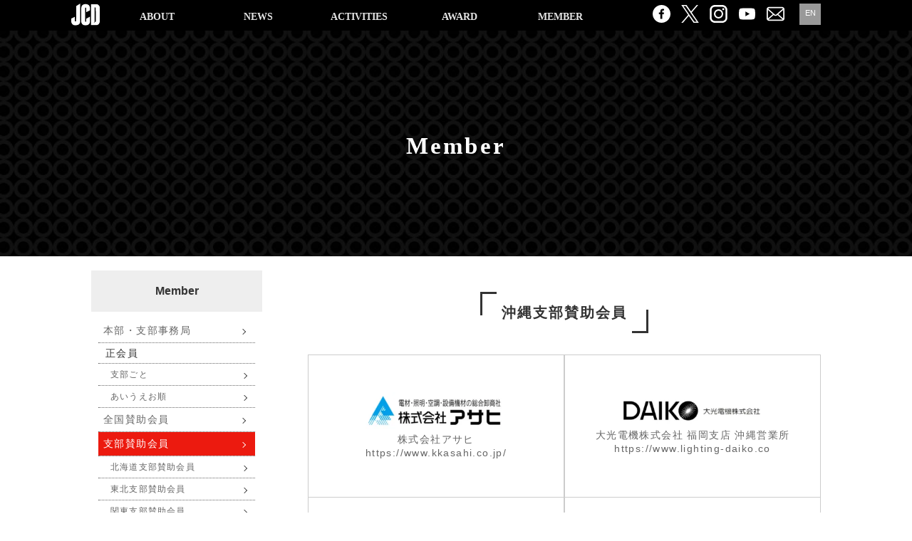

--- FILE ---
content_type: text/html; charset=UTF-8
request_url: https://www.jcd.or.jp/jp/member/sanjyo-okinawa/
body_size: 43375
content:

<!doctype html>
<html lang="ja" prefix="og: https://ogp.me/ns# fb: https://ogp.me/ns/fb# article: https://ogp.me/ns/article#">
<head>
<meta charset="utf-8">
<meta http-equiv="X-UA-Compatible" content="IE=edge">
<meta name="viewport" content="width=device-width,minimum-scale=1,maximum-scale=2" />
<meta name="format-detection" content="telephone=no">
<meta name="keywords" content="建築家,インテリアコーディネーター,プランナー,設計,空間,デザイン,シンポジューム,SHOKANKYO,SODA,商空間,デザインアワード,コマーシャルスペース,商環境,コンサルタント,クリエーター,ライティングプランナー,デザインコンペ">
<meta name="description" content="毎年デザインアワードを手がける、JCD・一般社団法人 日本商環境デザイン協会。商空間をデザインするインテリアコーディネータ、プランナー、建築家など、数多くの著名な会員が参加しています。">
<link rel="canonical" href="https://www.jcd.or.jp/">

<title>沖縄支部賛助会員 | JCD日本商環境デザイン協会</title>

<link rel="apple-touch-icon" href="/jp/images/webclip.png" />
<link rel="shortcut icon" href="/jp/images/favicon.ico" >

<script src="https://ajax.googleapis.com/ajax/libs/jquery/3.6.0/jquery.min.js"></script>
<script src="/jp/wp-content/themes/jcd/js/common.js"></script>
<script src="/jp/wp-content/themes/jcd/js/modernizr.js"></script>
<script src="/jp/wp-content/themes/jcd/js/jquery.inview.js"></script>
<script src="/jp/wp-content/themes/jcd/js/jquery.easing.js"></script>
<script src="/jp/wp-content/themes/jcd/js/jquery.fancybox.js"></script>
<script src="/jp/wp-content/themes/jcd/js/scrollsmoothly.js"></script>

<link rel="canonical" href="https://www.jcd.or.jp/">

<link rel="stylesheet" href="/jp/wp-content/themes/jcd/style.css" >

<!-- Google tag (gtag.js) -->
<script async src="https://www.googletagmanager.com/gtag/js?id=G-1HRXQ6XW2L"></script>
<script>
  window.dataLayer = window.dataLayer || [];
  function gtag(){dataLayer.push(arguments);}
  gtag('js', new Date());

  gtag('config', 'G-1HRXQ6XW2L');
</script>

<meta name='robots' content='index, follow, max-image-preview:large, max-snippet:-1, max-video-preview:-1' />
	<style>img:is([sizes="auto" i], [sizes^="auto," i]) { contain-intrinsic-size: 3000px 1500px }</style>
	
	<!-- This site is optimized with the Yoast SEO plugin v26.8 - https://yoast.com/product/yoast-seo-wordpress/ -->
	<title>沖縄支部賛助会員 | JCD日本商環境デザイン協会</title>
	<meta name="description" content="毎年デザインアワードを手がける、JCD・一般社団法人 日本商環境デザイン協会。商空間をデザインするインテリアコーディネータ、プランナー、建築家など、数多くの著名な会員が参加しています。" />
	<link rel="canonical" href="https://www.jcd.or.jp/jp/member/sanjyo-okinawa/" />
	<meta property="og:locale" content="ja_JP" />
	<meta property="og:type" content="article" />
	<meta property="og:title" content="沖縄支部賛助会員 | JCD日本商環境デザイン協会" />
	<meta property="og:description" content="毎年デザインアワードを手がける、JCD・一般社団法人 日本商環境デザイン協会。商空間をデザインするインテリアコーディネータ、プランナー、建築家など、数多くの著名な会員が参加しています。" />
	<meta property="og:url" content="https://www.jcd.or.jp/jp/member/sanjyo-okinawa/" />
	<meta property="og:site_name" content="JCD日本商環境デザイン協会" />
	<meta property="article:publisher" content="https://www.facebook.com/jcd.headquarter/" />
	<meta property="article:modified_time" content="2026-01-16T05:31:07+00:00" />
	<meta property="og:image" content="https://www.jcd.or.jp/jp/wp-content/uploads/2023/09/asahi.jpg" />
	<meta name="twitter:card" content="summary_large_image" />
	<meta name="twitter:site" content="@JCDjapan" />
	<script type="application/ld+json" class="yoast-schema-graph">{"@context":"https://schema.org","@graph":[{"@type":"WebPage","@id":"https://www.jcd.or.jp/jp/member/sanjyo-okinawa/","url":"https://www.jcd.or.jp/jp/member/sanjyo-okinawa/","name":"沖縄支部賛助会員 | JCD日本商環境デザイン協会","isPartOf":{"@id":"https://www.jcd.or.jp/jp/#website"},"primaryImageOfPage":{"@id":"https://www.jcd.or.jp/jp/member/sanjyo-okinawa/#primaryimage"},"image":{"@id":"https://www.jcd.or.jp/jp/member/sanjyo-okinawa/#primaryimage"},"thumbnailUrl":"https://www.jcd.or.jp/jp/wp-content/uploads/2023/09/asahi.jpg","datePublished":"2022-10-03T05:04:24+00:00","dateModified":"2026-01-16T05:31:07+00:00","description":"毎年デザインアワードを手がける、JCD・一般社団法人 日本商環境デザイン協会。商空間をデザインするインテリアコーディネータ、プランナー、建築家など、数多くの著名な会員が参加しています。","breadcrumb":{"@id":"https://www.jcd.or.jp/jp/member/sanjyo-okinawa/#breadcrumb"},"inLanguage":"ja","potentialAction":[{"@type":"ReadAction","target":["https://www.jcd.or.jp/jp/member/sanjyo-okinawa/"]}]},{"@type":"ImageObject","inLanguage":"ja","@id":"https://www.jcd.or.jp/jp/member/sanjyo-okinawa/#primaryimage","url":"https://i0.wp.com/www.jcd.or.jp/jp/wp-content/uploads/2023/09/asahi.jpg?fit=531%2C138&ssl=1","contentUrl":"https://i0.wp.com/www.jcd.or.jp/jp/wp-content/uploads/2023/09/asahi.jpg?fit=531%2C138&ssl=1","width":531,"height":138},{"@type":"BreadcrumbList","@id":"https://www.jcd.or.jp/jp/member/sanjyo-okinawa/#breadcrumb","itemListElement":[{"@type":"ListItem","position":1,"name":"ホーム","item":"https://www.jcd.or.jp/jp/"},{"@type":"ListItem","position":2,"name":"本部・支部事務局","item":"https://www.jcd.or.jp/jp/member/"},{"@type":"ListItem","position":3,"name":"沖縄支部賛助会員"}]},{"@type":"WebSite","@id":"https://www.jcd.or.jp/jp/#website","url":"https://www.jcd.or.jp/jp/","name":"JCD日本商環境デザイン協会","description":"毎年デザインアワードを手がける、JCD・一般社団法人 日本商環境デザイン協会。商空間をデザインするインテリアコーディネータ、プランナー、建築家など、数多くの著名な会員が参加しています。","publisher":{"@id":"https://www.jcd.or.jp/jp/#organization"},"potentialAction":[{"@type":"SearchAction","target":{"@type":"EntryPoint","urlTemplate":"https://www.jcd.or.jp/jp/?s={search_term_string}"},"query-input":{"@type":"PropertyValueSpecification","valueRequired":true,"valueName":"search_term_string"}}],"inLanguage":"ja"},{"@type":"Organization","@id":"https://www.jcd.or.jp/jp/#organization","name":"JCD","url":"https://www.jcd.or.jp/jp/","logo":{"@type":"ImageObject","inLanguage":"ja","@id":"https://www.jcd.or.jp/jp/#/schema/logo/image/","url":"https://www.jcd.or.jp/jp/wp-content/uploads/2021/12/logo.jpg","contentUrl":"https://www.jcd.or.jp/jp/wp-content/uploads/2021/12/logo.jpg","width":180,"height":180,"caption":"JCD"},"image":{"@id":"https://www.jcd.or.jp/jp/#/schema/logo/image/"},"sameAs":["https://www.facebook.com/jcd.headquarter/","https://x.com/JCDjapan","https://www.instagram.com/jcd_japan/","https://www.youtube.com/user/JCDJapan"]}]}</script>
	<!-- / Yoast SEO plugin. -->


<link rel='dns-prefetch' href='//stats.wp.com' />
<link rel='preconnect' href='//i0.wp.com' />
<link rel='preconnect' href='//c0.wp.com' />
<link rel='stylesheet' id='wp-block-library-css' href='https://c0.wp.com/c/6.8.3/wp-includes/css/dist/block-library/style.min.css' media='all' />
<style id='wp-block-library-theme-inline-css'>
.wp-block-audio :where(figcaption){color:#555;font-size:13px;text-align:center}.is-dark-theme .wp-block-audio :where(figcaption){color:#ffffffa6}.wp-block-audio{margin:0 0 1em}.wp-block-code{border:1px solid #ccc;border-radius:4px;font-family:Menlo,Consolas,monaco,monospace;padding:.8em 1em}.wp-block-embed :where(figcaption){color:#555;font-size:13px;text-align:center}.is-dark-theme .wp-block-embed :where(figcaption){color:#ffffffa6}.wp-block-embed{margin:0 0 1em}.blocks-gallery-caption{color:#555;font-size:13px;text-align:center}.is-dark-theme .blocks-gallery-caption{color:#ffffffa6}:root :where(.wp-block-image figcaption){color:#555;font-size:13px;text-align:center}.is-dark-theme :root :where(.wp-block-image figcaption){color:#ffffffa6}.wp-block-image{margin:0 0 1em}.wp-block-pullquote{border-bottom:4px solid;border-top:4px solid;color:currentColor;margin-bottom:1.75em}.wp-block-pullquote cite,.wp-block-pullquote footer,.wp-block-pullquote__citation{color:currentColor;font-size:.8125em;font-style:normal;text-transform:uppercase}.wp-block-quote{border-left:.25em solid;margin:0 0 1.75em;padding-left:1em}.wp-block-quote cite,.wp-block-quote footer{color:currentColor;font-size:.8125em;font-style:normal;position:relative}.wp-block-quote:where(.has-text-align-right){border-left:none;border-right:.25em solid;padding-left:0;padding-right:1em}.wp-block-quote:where(.has-text-align-center){border:none;padding-left:0}.wp-block-quote.is-large,.wp-block-quote.is-style-large,.wp-block-quote:where(.is-style-plain){border:none}.wp-block-search .wp-block-search__label{font-weight:700}.wp-block-search__button{border:1px solid #ccc;padding:.375em .625em}:where(.wp-block-group.has-background){padding:1.25em 2.375em}.wp-block-separator.has-css-opacity{opacity:.4}.wp-block-separator{border:none;border-bottom:2px solid;margin-left:auto;margin-right:auto}.wp-block-separator.has-alpha-channel-opacity{opacity:1}.wp-block-separator:not(.is-style-wide):not(.is-style-dots){width:100px}.wp-block-separator.has-background:not(.is-style-dots){border-bottom:none;height:1px}.wp-block-separator.has-background:not(.is-style-wide):not(.is-style-dots){height:2px}.wp-block-table{margin:0 0 1em}.wp-block-table td,.wp-block-table th{word-break:normal}.wp-block-table :where(figcaption){color:#555;font-size:13px;text-align:center}.is-dark-theme .wp-block-table :where(figcaption){color:#ffffffa6}.wp-block-video :where(figcaption){color:#555;font-size:13px;text-align:center}.is-dark-theme .wp-block-video :where(figcaption){color:#ffffffa6}.wp-block-video{margin:0 0 1em}:root :where(.wp-block-template-part.has-background){margin-bottom:0;margin-top:0;padding:1.25em 2.375em}
</style>
<style id='classic-theme-styles-inline-css'>
/*! This file is auto-generated */
.wp-block-button__link{color:#fff;background-color:#32373c;border-radius:9999px;box-shadow:none;text-decoration:none;padding:calc(.667em + 2px) calc(1.333em + 2px);font-size:1.125em}.wp-block-file__button{background:#32373c;color:#fff;text-decoration:none}
</style>
<link rel='stylesheet' id='mediaelement-css' href='https://c0.wp.com/c/6.8.3/wp-includes/js/mediaelement/mediaelementplayer-legacy.min.css' media='all' />
<link rel='stylesheet' id='wp-mediaelement-css' href='https://c0.wp.com/c/6.8.3/wp-includes/js/mediaelement/wp-mediaelement.min.css' media='all' />
<style id='jetpack-sharing-buttons-style-inline-css'>
.jetpack-sharing-buttons__services-list{display:flex;flex-direction:row;flex-wrap:wrap;gap:0;list-style-type:none;margin:5px;padding:0}.jetpack-sharing-buttons__services-list.has-small-icon-size{font-size:12px}.jetpack-sharing-buttons__services-list.has-normal-icon-size{font-size:16px}.jetpack-sharing-buttons__services-list.has-large-icon-size{font-size:24px}.jetpack-sharing-buttons__services-list.has-huge-icon-size{font-size:36px}@media print{.jetpack-sharing-buttons__services-list{display:none!important}}.editor-styles-wrapper .wp-block-jetpack-sharing-buttons{gap:0;padding-inline-start:0}ul.jetpack-sharing-buttons__services-list.has-background{padding:1.25em 2.375em}
</style>
<style id='global-styles-inline-css'>
:root{--wp--preset--aspect-ratio--square: 1;--wp--preset--aspect-ratio--4-3: 4/3;--wp--preset--aspect-ratio--3-4: 3/4;--wp--preset--aspect-ratio--3-2: 3/2;--wp--preset--aspect-ratio--2-3: 2/3;--wp--preset--aspect-ratio--16-9: 16/9;--wp--preset--aspect-ratio--9-16: 9/16;--wp--preset--color--black: #000000;--wp--preset--color--cyan-bluish-gray: #abb8c3;--wp--preset--color--white: #ffffff;--wp--preset--color--pale-pink: #f78da7;--wp--preset--color--vivid-red: #cf2e2e;--wp--preset--color--luminous-vivid-orange: #ff6900;--wp--preset--color--luminous-vivid-amber: #fcb900;--wp--preset--color--light-green-cyan: #7bdcb5;--wp--preset--color--vivid-green-cyan: #00d084;--wp--preset--color--pale-cyan-blue: #8ed1fc;--wp--preset--color--vivid-cyan-blue: #0693e3;--wp--preset--color--vivid-purple: #9b51e0;--wp--preset--gradient--vivid-cyan-blue-to-vivid-purple: linear-gradient(135deg,rgba(6,147,227,1) 0%,rgb(155,81,224) 100%);--wp--preset--gradient--light-green-cyan-to-vivid-green-cyan: linear-gradient(135deg,rgb(122,220,180) 0%,rgb(0,208,130) 100%);--wp--preset--gradient--luminous-vivid-amber-to-luminous-vivid-orange: linear-gradient(135deg,rgba(252,185,0,1) 0%,rgba(255,105,0,1) 100%);--wp--preset--gradient--luminous-vivid-orange-to-vivid-red: linear-gradient(135deg,rgba(255,105,0,1) 0%,rgb(207,46,46) 100%);--wp--preset--gradient--very-light-gray-to-cyan-bluish-gray: linear-gradient(135deg,rgb(238,238,238) 0%,rgb(169,184,195) 100%);--wp--preset--gradient--cool-to-warm-spectrum: linear-gradient(135deg,rgb(74,234,220) 0%,rgb(151,120,209) 20%,rgb(207,42,186) 40%,rgb(238,44,130) 60%,rgb(251,105,98) 80%,rgb(254,248,76) 100%);--wp--preset--gradient--blush-light-purple: linear-gradient(135deg,rgb(255,206,236) 0%,rgb(152,150,240) 100%);--wp--preset--gradient--blush-bordeaux: linear-gradient(135deg,rgb(254,205,165) 0%,rgb(254,45,45) 50%,rgb(107,0,62) 100%);--wp--preset--gradient--luminous-dusk: linear-gradient(135deg,rgb(255,203,112) 0%,rgb(199,81,192) 50%,rgb(65,88,208) 100%);--wp--preset--gradient--pale-ocean: linear-gradient(135deg,rgb(255,245,203) 0%,rgb(182,227,212) 50%,rgb(51,167,181) 100%);--wp--preset--gradient--electric-grass: linear-gradient(135deg,rgb(202,248,128) 0%,rgb(113,206,126) 100%);--wp--preset--gradient--midnight: linear-gradient(135deg,rgb(2,3,129) 0%,rgb(40,116,252) 100%);--wp--preset--font-size--small: 13px;--wp--preset--font-size--medium: 20px;--wp--preset--font-size--large: 36px;--wp--preset--font-size--x-large: 42px;--wp--preset--spacing--20: 0.44rem;--wp--preset--spacing--30: 0.67rem;--wp--preset--spacing--40: 1rem;--wp--preset--spacing--50: 1.5rem;--wp--preset--spacing--60: 2.25rem;--wp--preset--spacing--70: 3.38rem;--wp--preset--spacing--80: 5.06rem;--wp--preset--shadow--natural: 6px 6px 9px rgba(0, 0, 0, 0.2);--wp--preset--shadow--deep: 12px 12px 50px rgba(0, 0, 0, 0.4);--wp--preset--shadow--sharp: 6px 6px 0px rgba(0, 0, 0, 0.2);--wp--preset--shadow--outlined: 6px 6px 0px -3px rgba(255, 255, 255, 1), 6px 6px rgba(0, 0, 0, 1);--wp--preset--shadow--crisp: 6px 6px 0px rgba(0, 0, 0, 1);}:where(.is-layout-flex){gap: 0.5em;}:where(.is-layout-grid){gap: 0.5em;}body .is-layout-flex{display: flex;}.is-layout-flex{flex-wrap: wrap;align-items: center;}.is-layout-flex > :is(*, div){margin: 0;}body .is-layout-grid{display: grid;}.is-layout-grid > :is(*, div){margin: 0;}:where(.wp-block-columns.is-layout-flex){gap: 2em;}:where(.wp-block-columns.is-layout-grid){gap: 2em;}:where(.wp-block-post-template.is-layout-flex){gap: 1.25em;}:where(.wp-block-post-template.is-layout-grid){gap: 1.25em;}.has-black-color{color: var(--wp--preset--color--black) !important;}.has-cyan-bluish-gray-color{color: var(--wp--preset--color--cyan-bluish-gray) !important;}.has-white-color{color: var(--wp--preset--color--white) !important;}.has-pale-pink-color{color: var(--wp--preset--color--pale-pink) !important;}.has-vivid-red-color{color: var(--wp--preset--color--vivid-red) !important;}.has-luminous-vivid-orange-color{color: var(--wp--preset--color--luminous-vivid-orange) !important;}.has-luminous-vivid-amber-color{color: var(--wp--preset--color--luminous-vivid-amber) !important;}.has-light-green-cyan-color{color: var(--wp--preset--color--light-green-cyan) !important;}.has-vivid-green-cyan-color{color: var(--wp--preset--color--vivid-green-cyan) !important;}.has-pale-cyan-blue-color{color: var(--wp--preset--color--pale-cyan-blue) !important;}.has-vivid-cyan-blue-color{color: var(--wp--preset--color--vivid-cyan-blue) !important;}.has-vivid-purple-color{color: var(--wp--preset--color--vivid-purple) !important;}.has-black-background-color{background-color: var(--wp--preset--color--black) !important;}.has-cyan-bluish-gray-background-color{background-color: var(--wp--preset--color--cyan-bluish-gray) !important;}.has-white-background-color{background-color: var(--wp--preset--color--white) !important;}.has-pale-pink-background-color{background-color: var(--wp--preset--color--pale-pink) !important;}.has-vivid-red-background-color{background-color: var(--wp--preset--color--vivid-red) !important;}.has-luminous-vivid-orange-background-color{background-color: var(--wp--preset--color--luminous-vivid-orange) !important;}.has-luminous-vivid-amber-background-color{background-color: var(--wp--preset--color--luminous-vivid-amber) !important;}.has-light-green-cyan-background-color{background-color: var(--wp--preset--color--light-green-cyan) !important;}.has-vivid-green-cyan-background-color{background-color: var(--wp--preset--color--vivid-green-cyan) !important;}.has-pale-cyan-blue-background-color{background-color: var(--wp--preset--color--pale-cyan-blue) !important;}.has-vivid-cyan-blue-background-color{background-color: var(--wp--preset--color--vivid-cyan-blue) !important;}.has-vivid-purple-background-color{background-color: var(--wp--preset--color--vivid-purple) !important;}.has-black-border-color{border-color: var(--wp--preset--color--black) !important;}.has-cyan-bluish-gray-border-color{border-color: var(--wp--preset--color--cyan-bluish-gray) !important;}.has-white-border-color{border-color: var(--wp--preset--color--white) !important;}.has-pale-pink-border-color{border-color: var(--wp--preset--color--pale-pink) !important;}.has-vivid-red-border-color{border-color: var(--wp--preset--color--vivid-red) !important;}.has-luminous-vivid-orange-border-color{border-color: var(--wp--preset--color--luminous-vivid-orange) !important;}.has-luminous-vivid-amber-border-color{border-color: var(--wp--preset--color--luminous-vivid-amber) !important;}.has-light-green-cyan-border-color{border-color: var(--wp--preset--color--light-green-cyan) !important;}.has-vivid-green-cyan-border-color{border-color: var(--wp--preset--color--vivid-green-cyan) !important;}.has-pale-cyan-blue-border-color{border-color: var(--wp--preset--color--pale-cyan-blue) !important;}.has-vivid-cyan-blue-border-color{border-color: var(--wp--preset--color--vivid-cyan-blue) !important;}.has-vivid-purple-border-color{border-color: var(--wp--preset--color--vivid-purple) !important;}.has-vivid-cyan-blue-to-vivid-purple-gradient-background{background: var(--wp--preset--gradient--vivid-cyan-blue-to-vivid-purple) !important;}.has-light-green-cyan-to-vivid-green-cyan-gradient-background{background: var(--wp--preset--gradient--light-green-cyan-to-vivid-green-cyan) !important;}.has-luminous-vivid-amber-to-luminous-vivid-orange-gradient-background{background: var(--wp--preset--gradient--luminous-vivid-amber-to-luminous-vivid-orange) !important;}.has-luminous-vivid-orange-to-vivid-red-gradient-background{background: var(--wp--preset--gradient--luminous-vivid-orange-to-vivid-red) !important;}.has-very-light-gray-to-cyan-bluish-gray-gradient-background{background: var(--wp--preset--gradient--very-light-gray-to-cyan-bluish-gray) !important;}.has-cool-to-warm-spectrum-gradient-background{background: var(--wp--preset--gradient--cool-to-warm-spectrum) !important;}.has-blush-light-purple-gradient-background{background: var(--wp--preset--gradient--blush-light-purple) !important;}.has-blush-bordeaux-gradient-background{background: var(--wp--preset--gradient--blush-bordeaux) !important;}.has-luminous-dusk-gradient-background{background: var(--wp--preset--gradient--luminous-dusk) !important;}.has-pale-ocean-gradient-background{background: var(--wp--preset--gradient--pale-ocean) !important;}.has-electric-grass-gradient-background{background: var(--wp--preset--gradient--electric-grass) !important;}.has-midnight-gradient-background{background: var(--wp--preset--gradient--midnight) !important;}.has-small-font-size{font-size: var(--wp--preset--font-size--small) !important;}.has-medium-font-size{font-size: var(--wp--preset--font-size--medium) !important;}.has-large-font-size{font-size: var(--wp--preset--font-size--large) !important;}.has-x-large-font-size{font-size: var(--wp--preset--font-size--x-large) !important;}
:where(.wp-block-post-template.is-layout-flex){gap: 1.25em;}:where(.wp-block-post-template.is-layout-grid){gap: 1.25em;}
:where(.wp-block-columns.is-layout-flex){gap: 2em;}:where(.wp-block-columns.is-layout-grid){gap: 2em;}
:root :where(.wp-block-pullquote){font-size: 1.5em;line-height: 1.6;}
</style>
<link rel='stylesheet' id='fancybox-css' href="/jp/wp-content/plugins/easy-fancybox/fancybox/1.5.4/jquery.fancybox.min.css" media='screen' />
<style id='fancybox-inline-css'>
#fancybox-content{border-color:#ffffff;}#fancybox-title,#fancybox-title-float-main{color:#fff}
</style>
<script src="https://c0.wp.com/c/6.8.3/wp-includes/js/jquery/jquery.min.js" id="jquery-core-js"></script>
<script src="https://c0.wp.com/c/6.8.3/wp-includes/js/jquery/jquery-migrate.min.js" id="jquery-migrate-js"></script>
<link rel="https://api.w.org/" href="/jp/wp-json/" /><link rel="alternate" title="JSON" type="application/json" href="/jp/wp-json/wp/v2/pages/2757" /><link rel="EditURI" type="application/rsd+xml" title="RSD" href="/jp/xmlrpc.php?rsd" />
<link rel='shortlink' href="https://www.jcd.or.jp/jp/?p=2757" />
<link rel="alternate" title="oEmbed (JSON)" type="application/json+oembed" href="/jp/wp-json/oembed/1.0/embed?url=https%3A%2F%2Fwww.jcd.or.jp%2Fjp%2Fmember%2Fsanjyo-okinawa%2F" />
<link rel="alternate" title="oEmbed (XML)" type="text/xml+oembed" href="/jp/wp-json/oembed/1.0/embed?url=https%3A%2F%2Fwww.jcd.or.jp%2Fjp%2Fmember%2Fsanjyo-okinawa%2F&#038;format=xml" />
	<style>img#wpstats{display:none}</style>
		</head>

<body>

<div class="loading">
<p><img src="/jp/wp-content/themes/jcd/images/logo.svg"><br>
<img src="/jp/wp-content/themes/jcd/images/loading.gif" /></p>
</div><!-- /loading -->

<div class="wrapper">

<div class="nbox"><a href="/jp/"><img src="/jp/wp-content/themes/jcd/images/logo_s.svg" width="30"></a></div>
<div class="overlay"></div>
<div class="humberger">
	<span class="icon-bar"></span>
	<span class="icon-bar"></span>
	<span class="icon-bar"></span>
</div><!-- /humberger -->

<header><a id="top"></a>

<div class="inner">
  <div class="right mt1">
	<div class="icon">
	<ul>
    <li><a href="https://www.facebook.com/jcd.headquarter/" target="_blank" rel="noopener noreferrer"><img src="/jp/wp-content/themes/jcd/images/btn_fb.svg" width="25"></a></li>
    <li><a href="https://twitter.com/JCDjapan" target="_blank" rel="noopener noreferrer"><img src="/jp/wp-content/themes/jcd/images/btn_tw.svg" width="25"></a></li>
    <li><a href="https://www.instagram.com/jcd_japan/" target="_blank" rel="noopener noreferrer"><img src="/jp/wp-content/themes/jcd/images/btn_insta.svg" width="25"></a></li>
    <li><a href="https://www.youtube.com/user/JCDJapan" target="_blank" rel="noopener noreferrer"><img src="/jp/wp-content/themes/jcd/images/btn_yt.svg" width="25"></a></li>
	<li><a href="/jp/form/form.php"><img src="/jp/wp-content/themes/jcd/images/btn_mail.svg" width="25"></a></li>
	</ul>
	</div>
	<div class="language"><a href="#">EN</a></div>
 </div>
</div><!-- /inner -->

<div class="left mt1">
  <div class="logo"><a href="/jp/"><img src="/jp/wp-content/themes/jcd/images/logo_s.svg" width="40"></a></div> 

<nav class="gnav gnav-top">

	<ul class="sp">
	<li><a href="/jp/">トップページ</a></li>
	</ul>

	<div class="menu-menu-1-container"><ul id="menu-menu-1" class="menu"><li><a href="#">ABOUT</a>
<ul class="sub-menu">
	<li><a href="/jp/about/admission/">入会案内</a></li>
	<li><a href="/jp/about/">JCDとは</a></li>
	<li><a href="/jp/about/executive/">組織図・役員</a></li>
	<li><a href="/jp/about/design-history/">デザイン年表</a></li>
	<li><a href="/jp/about/link/">LINK</a></li>
</ul>
</li>
<li><a href="/jp/news/">NEWS</a></li>
<li><a href="#">ACTIVITIES</a>
<ul class="sub-menu">
	<li><a href="/jp/section/">シンポジウムSECTION</a></li>
	<li><a href="/jp/soda-activities/">SODA</a></li>
	<li><a href="/jp/shokankyo/">SHOKANKYO</a></li>
	<li><a href="/jp/takahashitsukiichi/">タカハシツキイチ</a></li>
	<li><a href="/jp/internationale/">国際交流</a></li>
	<li><a href="/jp/girls/">交流女子部</a></li>
	<li><a href="/jp/jcd60/">JCD60周年</a></li>
	<li><a href="/jp/jcdcycle/">JCD CYCLE</a></li>
	<li><a href="/jp/japanshop/">JAPAN SHOP</a></li>
	<li><a href="/jp/branch/">各支部活動</a></li>
	<li><a href="/jp/aid/">JCD AID</a></li>
</ul>
</li>
<li><a href="#">AWARD</a>
<ul class="sub-menu">
	<li><a href="/jp/past-data/designaward/index.html">デザインアワード</a></li>
	<li><a href="/jp/productoftheyear/">プロダクトオブザイヤー</a></li>
</ul>
</li>
<li><a href="#">MEMBER</a>
<ul class="sub-menu">
	<li><a href="/jp/member/">本部・支部事務局</a></li>
	<li><a href="/jp/member/branch1/">正会員</a></li>
	<li><a href="/jp/member/sanjyo/">全国賛助会員</a></li>
	<li><a href="/jp/member/sanjyo-branch/">支部賛助会員</a></li>
	<li><a href="/jp/member/benefits/">JCD会員の特典</a></li>
	<li><a target="_blank" rel="noopener" href="http://www.jcd.or.jp/meeting/">会員専用サイト</a></li>
</ul>
</li>
</ul></div>
	<ul class="sp">
	<li><a href="#">ENGLISH</a></li>
	</ul>
    
    <div class="icon-nav sp">
    <a href="https://www.facebook.com/jcd.headquarter/" target="_blank" rel="noopener noreferrer"><img src="/jp/wp-content/themes/jcd/images/btn_fb.svg" width="25"></a>
    <a href="https://twitter.com/JCDjapan" target="_blank" rel="noopener noreferrer"><img src="/jp/wp-content/themes/jcd/images/btn_tw.svg" width="25"></a>
    <a href="https://www.youtube.com/user/JCDJapan" target="_blank" rel="noopener noreferrer"><img src="/jp/wp-content/themes/jcd/images/btn_yt.svg" width="25"></a>
    <a href="/jp/form/form.php"><img src="/jp/wp-content/themes/jcd/images/btn_mail.svg" width="25"></a>
    </div>

</nav>

</div>

</header>
<div style="background-image:url(https://www.jcd.or.jp/jp/wp-content/themes/jcd/images/pattern.jpg)" class="top-bg-c">
<h2 class="title-head white top-tex texC">Member</h2>
</div>

<div class="contents">

<div class="main-post">

	
	<div class="cbox"><h2 class="t20 title-kagi mt1">沖縄支部賛助会員</h2></div>
    
	
<div class="wp-block-columns is-layout-flex wp-container-core-columns-is-layout-9d6595d7 wp-block-columns-is-layout-flex">
<div class="wp-block-column is-layout-flow wp-block-column-is-layout-flow">
<figure class="wp-block-table table-twin is-style-Border-middle"><table><tbody><tr><td class="has-text-align-center" data-align="center"><a href="https://www.kkasahi.co.jp/" target="_blank" rel="noreferrer noopener"><img data-recalc-dims="1" decoding="async" width="200" height="52" class="wp-image-3567" style="width: 200px;" src="https://i0.wp.com/www.jcd.or.jp/jp/wp-content/uploads/2023/09/asahi.jpg?resize=200%2C52&#038;ssl=1" alt="" srcset="https://i0.wp.com/www.jcd.or.jp/jp/wp-content/uploads/2023/09/asahi.jpg?w=531&amp;ssl=1 531w, https://i0.wp.com/www.jcd.or.jp/jp/wp-content/uploads/2023/09/asahi.jpg?resize=300%2C78&amp;ssl=1 300w, https://i0.wp.com/www.jcd.or.jp/jp/wp-content/uploads/2023/09/asahi.jpg?resize=150%2C39&amp;ssl=1 150w" sizes="(max-width: 200px) 100vw, 200px" /><br>株式会社アサヒ<br>https://www.kkasahi.co.jp/</a></td></tr><tr><td class="has-text-align-center" data-align="center"><a href="https://align-inc.jp/" target="_blank" rel="noreferrer noopener"><img data-recalc-dims="1" decoding="async" width="150" height="66" class="wp-image-3568" style="width: 150px;" src="https://i0.wp.com/www.jcd.or.jp/jp/wp-content/uploads/2023/09/align.jpg?resize=150%2C66&#038;ssl=1" alt="" srcset="https://i0.wp.com/www.jcd.or.jp/jp/wp-content/uploads/2023/09/align.jpg?w=174&amp;ssl=1 174w, https://i0.wp.com/www.jcd.or.jp/jp/wp-content/uploads/2023/09/align.jpg?resize=150%2C66&amp;ssl=1 150w" sizes="(max-width: 150px) 100vw, 150px" /><br>株式会社アライン<br>https://align-inc.jp/</a></td></tr><tr><td class="has-text-align-center" data-align="center"><a href="https://www.endo-lighting.co.jp/" target="_blank" rel="noopener"><img data-recalc-dims="1" decoding="async" src="https://i0.wp.com/www.jcd.or.jp/jp/images/sanjo/endo-lighting.jpg?ssl=1" alt="株式会社遠藤照明"> <p>株式会社遠藤照明 九州営業部 沖縄営業所<br>https://www.endo-lighting.co.jp/</p></a>  </td></tr><tr><td class="has-text-align-center" data-align="center"><a href="https://o-kawa.jp/" target="_blank" rel="noreferrer noopener"><img data-recalc-dims="1" decoding="async" width="93" height="127" class="wp-image-2700" style="width: 93px;" src="https://i0.wp.com/www.jcd.or.jp/jp/wp-content/uploads/2021/08/o-kawa.jp_.jpg?resize=93%2C127&#038;ssl=1" alt=""><br>株式会社大川<br>https://o-kawa.jp/</a></td></tr><tr></tr><tr><td class="has-text-align-center" data-align="center"><a href="https://www.odelic.co.jp/" target="_blank" rel="noreferrer noopener"><img data-recalc-dims="1" decoding="async" style="width: 200px;" src="https://i0.wp.com/www.jcd.or.jp/jp/images/sanjo/odelic.jpg?ssl=1" alt="オーデリック株式会社 沖縄営業所"><br>オーデリック株式会社 沖縄営業所<br>https://www.odelic.co.jp/</a></td></tr><tr><td class="has-text-align-center" data-align="center"><a href="https://kan-create.com/" target="_blank" rel="noreferrer noopener"><img data-recalc-dims="1" loading="lazy" decoding="async" width="140" height="74" class="wp-image-6751" style="width: 140px;" src="https://i0.wp.com/www.jcd.or.jp/jp/wp-content/uploads/2026/01/kan-create.jpg?resize=140%2C74&#038;ssl=1" alt="" srcset="https://i0.wp.com/www.jcd.or.jp/jp/wp-content/uploads/2026/01/kan-create.jpg?w=354&amp;ssl=1 354w, https://i0.wp.com/www.jcd.or.jp/jp/wp-content/uploads/2026/01/kan-create.jpg?resize=300%2C159&amp;ssl=1 300w, https://i0.wp.com/www.jcd.or.jp/jp/wp-content/uploads/2026/01/kan-create.jpg?resize=150%2C80&amp;ssl=1 150w" sizes="auto, (max-width: 140px) 100vw, 140px" /><br>カンクリエイト株式会社<br>https://kan-create.com/</a></td></tr><tr><td class="has-text-align-center" data-align="center"><a href="https://www.koizumi-lt.co.jp/" target="_blank" rel="noreferrer noopener"><img data-recalc-dims="1" decoding="async" style="width: 200px;" src="https://i0.wp.com/www.jcd.or.jp/jp/images/sanjo/koizumi.gif?ssl=1" alt="コイズミ照明株式会社　沖縄営業所"><br>コイズミ照明株式会社　沖縄営業所<br>https://www.koizumi-lt.co.jp/</a></td></tr></tbody></table></figure>
</div>



<div class="wp-block-column is-layout-flow wp-block-column-is-layout-flow">
<figure class="wp-block-table table-twin is-style-Border-middle"><table><tbody><tr><td class="has-text-align-center" data-align="center"><a href="https://www.lighting-daiko.co.jp/" target="_blank" rel="noreferrer noopener"><img data-recalc-dims="1" loading="lazy" decoding="async" width="250" height="50" class="wp-image-2948" style="width: 250px;" src="https://i0.wp.com/www.jcd.or.jp/jp/wp-content/uploads/2023/01/daiko.jpg?resize=250%2C50&#038;ssl=1" alt="" srcset="https://i0.wp.com/www.jcd.or.jp/jp/wp-content/uploads/2023/01/daiko.jpg?w=412&amp;ssl=1 412w, https://i0.wp.com/www.jcd.or.jp/jp/wp-content/uploads/2023/01/daiko.jpg?resize=300%2C60&amp;ssl=1 300w, https://i0.wp.com/www.jcd.or.jp/jp/wp-content/uploads/2023/01/daiko.jpg?resize=150%2C30&amp;ssl=1 150w" sizes="auto, (max-width: 250px) 100vw, 250px" /><br>大光電機株式会社 福岡支店 沖縄営業所<br>https://www.lighting-daiko.co</a></td></tr><tr><td class="has-text-align-center" data-align="center"><a href="https://www.tamaesakan.okinawa/" target="_blank" rel="noreferrer noopener"><img data-recalc-dims="1" decoding="async" style="width: 250px;" src="https://i0.wp.com/www.jcd.or.jp/jp/images/sanjo/tamaesakan.png?ssl=1" alt="株式会社 玉栄左官業"><br>株式会社 玉栄左官業<br>https://www.tamaesakan.okinawa/</a></td></tr><tr><td class="has-text-align-center" data-align="center"><a href="http://nissin-ds.co.jp/" target="_blank" rel="noreferrer noopener"><img data-recalc-dims="1" loading="lazy" decoding="async" width="200" height="32" class="wp-image-3569" style="width: 200px;" src="https://i0.wp.com/www.jcd.or.jp/jp/wp-content/uploads/2023/09/nisshindenki.png?resize=200%2C32&#038;ssl=1" alt="" srcset="https://i0.wp.com/www.jcd.or.jp/jp/wp-content/uploads/2023/09/nisshindenki.png?w=300&amp;ssl=1 300w, https://i0.wp.com/www.jcd.or.jp/jp/wp-content/uploads/2023/09/nisshindenki.png?resize=150%2C24&amp;ssl=1 150w" sizes="auto, (max-width: 200px) 100vw, 200px" /><br>株式会社日新電器産業<br>http://nissin-ds.co.jp/</a></td></tr><tr><td class="has-text-align-center" data-align="center"><a href="https://fieldclub-ryukyu.com/" target="_blank" rel="noreferrer noopener"><img data-recalc-dims="1" loading="lazy" decoding="async" width="200" height="22" class="wp-image-3285" style="width: 200px;" src="https://i0.wp.com/www.jcd.or.jp/jp/wp-content/uploads/2023/06/fieldclub.png?resize=200%2C22&#038;ssl=1" alt="" srcset="https://i0.wp.com/www.jcd.or.jp/jp/wp-content/uploads/2023/06/fieldclub.png?w=600&amp;ssl=1 600w, https://i0.wp.com/www.jcd.or.jp/jp/wp-content/uploads/2023/06/fieldclub.png?resize=300%2C34&amp;ssl=1 300w, https://i0.wp.com/www.jcd.or.jp/jp/wp-content/uploads/2023/06/fieldclub.png?resize=150%2C17&amp;ssl=1 150w" sizes="auto, (max-width: 200px) 100vw, 200px" /><br>株式会社フィールドクラブ琉球<br>https://fieldclub-ryukyu.com/</a></td></tr><tr><td class="has-text-align-center" data-align="center"> <a href="https://www.lilycolor.co.jp/" target="_blank" rel="noopener"><img data-recalc-dims="1" decoding="async" style="width: 170px;" src="https://i0.wp.com/www.jcd.or.jp/jp/images/sanjo/llilycolor.png?ssl=1" alt="リリカラ株式会社 九州支店 沖縄営業所"><p>リリカラ株式会社 沖縄営業所<br>https://www.lilycolor.co.jp/</p></a> </td></tr><tr><td class="has-text-align-center" data-align="center"> <img data-recalc-dims="1" decoding="async" src="https://i0.wp.com/www.jcd.or.jp/jp/images/sanjo/world.jpg?ssl=1" alt="有限会社ワールドスクリーン" style="width: 150px;"><p>有限会社ワールドスクリーン</p> </td></tr></tbody></table></figure>
</div>
</div>
    
    
</div><!-- /main-post -->

<aside class="side">
    
    <div class="category">
    
    <h3>Member</h3>
    
    <ul>
    <li><a href="/jp/member/">本部・支部事務局</a></li>
    <li><p>正会員</p>
    <ul>
    <li><a href="/jp/member/branch1/">支部ごと</a></li>
    <li><a href="/jp/member/branch2/">あいうえお順</a></li>
    </ul>
	</li>
    <li><a href="/jp/member/sanjyo/">全国賛助会員</a></li>
    <li><a href="/jp/member/sanjyo-branch/">支部賛助会員</a>
    <ul>
    <li><a href="/jp/member/sanjyo-hokaido/">北海道支部賛助会員</a></li>
    <li><a href="/jp/member/sanjyo-tohoku/">東北支部賛助会員</a></li>
    <li><a href="/jp/member/sanjyo-kanto/">関東支部賛助会員</a></li>
    <li><a href="/jp/member/sanjyo-hokuriku/">北陸支部賛助会員</a></li>
    <li><a href="/jp/member/sanjyo-cyubu/">中部支部賛助会員</a></li>
    <li><a href="/jp/member/sanjyo-kansai/">関西支部賛助会員</a></li>
    <li><a href="/jp/member/sanjyo-cyugoku/">中国支部賛助会員</a></li>
    <li><a href="/jp/member/sanjyo-shikoku/">四国支部賛助会員</a></li>
    <li><a href="/jp/member/sanjyo-kyushu/">九州支部賛助会員</a></li>
    <li><a href="/jp/member/sanjyo-okinawa/">沖縄支部賛助会員</a></li>
    </ul>
	</li>
    <li><a href="/jp/member/benefits/">JCD会員の特典</a></li>
    <li><a href="http://www.jcd.or.jp/meeting/" target="_blank" rel="noopener noreferrer" >会員専用サイト</a></li>
    </ul>
    </div><!-- /category -->
    
    <div class="cbox-n"><a href="https://www.facebook.com/groups/184157002895436" target="_blank" rel="noopener noreferrer"><img src="/jp/images/fs_sanjyo.gif" alt="facebook"></a></div>
    
</aside>

</div><!-- /contents -->

<div class="pageTop"><a href="#top"><img src="/jp/wp-content/themes/jcd/images/PageTop.png"></a></div>

<footer>
<div class="wrapper-bk">
<div class="finner">

<div class="f01">
<ul>
 <li><a href="/jp/">トップページ</a></li>
 <li><a href="/jp/news/">NEWS</a></li>
 <li>ABOUT
    <ul>
    <li><a href="/jp/about/admission/">入会案内</a></li>
    <li><a href="/jp/about/">JCDとは</a></li>
    <li><a href="/jp/about/executive/">組織図・役員</a></li>
    <li><a href="/jp/about/design-history/">デザイン年表</a></li>
    <li><a href="/jp/about/link/">Link</a></li>
    </ul>
 </li>
 
 <li>AWARD
    <ul>
    <li><a href="/jp/past-data/designaward/index.html">デザインアワード</a></li>
    <li><a href="/jp/productoftheyear/">プロダクトオブザイヤー</a></li>
    </ul>   
 </li>
 
</ul>
</div><!-- /f01 -->

<div class="f02">
<ul>
<li>ACTIVITIES
    <ul>
    <li><a href="/jp/section/">シンポジウムSECTION</a></li>
   	<li><a href="/jp/soda-activities/">SODA</a></li>
    <li><a href="/jp/shokankyo/">SHOKANKYO</a></li>
    <li><a href="/jp/takahashitsukiichi/">タカハシツキイチ</a></li>
    <li><a href="/jp/internationale/">国際交流</a></li>
    <li><a href="/jp/girls/">交流女子部</a></li>
    <li><a href="/jp/jcd60/">JCD60周年</a></li>
    <li><a href="/jp/jcd-cycle/">JCD CYCLE</a></li>
    <li><a href="/jp/japanshop/">JAPAN SHOP</a></li>
    <li><a href="/jp/branch/">各支部活動</a></li>
    <li><a href="/jp/aid/">JCD AID</a></li>
    </ul>
</li>
</ul>
</div><!-- /f02 -->

<div class="f03">
<ul>
<li>MEMBER
    <ul>
    <li><a href="/jp/member/">本部・支部事務局</a></li>
    <li><a href="/jp/member/branch1/">正会員</a></li>
    <li><a href="/jp/member/sanjyo/">全国賛助会員</a></li>
    <li><a href="/jp/member/sanjyo-branch/">支部賛助会員</a></li>
    <li><a href="/jp/member/benefits/">JCD会員の特典</a></li>
    <li><a href="/meeting/" target="_blank" rel="noopener noreferrer" >会員専用サイト</a></li>
    </ul>
</li>

<li>CONTACT
    <ul>
    <li><a href="/jp/form/form.php">お問い合わせ</a></li>
    <li><a href="/jp/privacy/">個人情報保護方針</a></li>
    </ul>
</li>

</ul>
</div><!-- /f03 -->

<div class="f04">
<div class="btn-wf texC mb2"><a href="/jp/about/admission/">入会案内</a></div>
<div class="btn-wf texC mb1"><a href="/meeting/" target="_blank" rel="noopener noreferrer" >会員専用サイト</a></div>
<a href="index.html"><img src="/jp/wp-content/themes/jcd/images/f-logo.svg" width="200"></a>
</div><!-- /f04 -->

<div class="copy">&copy; Japan Commercial Environmental Design Association - JCD - All Rights Reserved</div>

</div><!-- /finner -->
</div><!-- /wrapper-bk -->
</footer>

</div><!-- /wrapper -->
<script src="/jp/wp-content/themes/jcd/js/drawer.js"></script>
<script src="/jp/wp-content/themes/jcd/js/loading.js"></script>

<script type="speculationrules">
{"prefetch":[{"source":"document","where":{"and":[{"href_matches":"\/jp\/*"},{"not":{"href_matches":["\/jp\/wp-*.php","\/jp\/wp-admin\/*","\/jp\/wp-content\/uploads\/*","\/jp\/wp-content\/*","\/jp\/wp-content\/plugins\/*","\/jp\/wp-content\/themes\/jcd\/*","\/jp\/*\\?(.+)"]}},{"not":{"selector_matches":"a[rel~=\"nofollow\"]"}},{"not":{"selector_matches":".no-prefetch, .no-prefetch a"}}]},"eagerness":"conservative"}]}
</script>
<style id='core-block-supports-inline-css'>
.wp-container-core-columns-is-layout-9d6595d7{flex-wrap:nowrap;}
</style>
<script src="/jp/wp-content/plugins/easy-fancybox/vendor/purify.min.js" id="fancybox-purify-js"></script>
<script id="jquery-fancybox-js-extra">
var efb_i18n = {"close":"Close","next":"Next","prev":"Previous","startSlideshow":"Start slideshow","toggleSize":"Toggle size"};
</script>
<script src="/jp/wp-content/plugins/easy-fancybox/fancybox/1.5.4/jquery.fancybox.min.js" id="jquery-fancybox-js"></script>
<script id="jquery-fancybox-js-after">
var fb_timeout, fb_opts={'autoScale':true,'showCloseButton':true,'width':560,'height':340,'margin':20,'pixelRatio':'false','padding':10,'centerOnScroll':false,'enableEscapeButton':true,'speedIn':300,'speedOut':300,'overlayShow':true,'hideOnOverlayClick':true,'overlayColor':'#000','overlayOpacity':0.6,'minViewportWidth':320,'minVpHeight':320,'disableCoreLightbox':'true','enableBlockControls':'true','fancybox_openBlockControls':'true' };
if(typeof easy_fancybox_handler==='undefined'){
var easy_fancybox_handler=function(){
jQuery([".nolightbox","a.wp-block-file__button","a.pin-it-button","a[href*='pinterest.com\/pin\/create']","a[href*='facebook.com\/share']","a[href*='twitter.com\/share']"].join(',')).addClass('nofancybox');
jQuery('a.fancybox-close').on('click',function(e){e.preventDefault();jQuery.fancybox.close()});
/* IMG */
var fb_IMG_select=jQuery('a[href*=".jpg" i]:not(.nofancybox,li.nofancybox>a,figure.nofancybox>a),area[href*=".jpg" i]:not(.nofancybox),a[href*=".png" i]:not(.nofancybox,li.nofancybox>a,figure.nofancybox>a),area[href*=".png" i]:not(.nofancybox),a[href*=".webp" i]:not(.nofancybox,li.nofancybox>a,figure.nofancybox>a),area[href*=".webp" i]:not(.nofancybox),a[href*=".jpeg" i]:not(.nofancybox,li.nofancybox>a,figure.nofancybox>a),area[href*=".jpeg" i]:not(.nofancybox)');
fb_IMG_select.addClass('fancybox image');
var fb_IMG_sections=jQuery('.gallery,.wp-block-gallery,.tiled-gallery,.wp-block-jetpack-tiled-gallery,.ngg-galleryoverview,.ngg-imagebrowser,.nextgen_pro_blog_gallery,.nextgen_pro_film,.nextgen_pro_horizontal_filmstrip,.ngg-pro-masonry-wrapper,.ngg-pro-mosaic-container,.nextgen_pro_sidescroll,.nextgen_pro_slideshow,.nextgen_pro_thumbnail_grid,.tiled-gallery');
fb_IMG_sections.each(function(){jQuery(this).find(fb_IMG_select).attr('rel','gallery-'+fb_IMG_sections.index(this));});
jQuery('a.fancybox,area.fancybox,.fancybox>a').each(function(){jQuery(this).fancybox(jQuery.extend(true,{},fb_opts,{'transition':'elastic','transitionIn':'elastic','transitionOut':'elastic','opacity':false,'hideOnContentClick':false,'titleShow':true,'titlePosition':'over','titleFromAlt':true,'showNavArrows':true,'enableKeyboardNav':true,'cyclic':false,'mouseWheel':'true','changeSpeed':250,'changeFade':300}))});
};};
jQuery(easy_fancybox_handler);jQuery(document).on('post-load',easy_fancybox_handler);
</script>
<script src="/jp/wp-content/plugins/easy-fancybox/vendor/jquery.easing.min.js" id="jquery-easing-js"></script>
<script src="/jp/wp-content/plugins/easy-fancybox/vendor/jquery.mousewheel.min.js" id="jquery-mousewheel-js"></script>
<script id="jetpack-stats-js-before">
_stq = window._stq || [];
_stq.push([ "view", {"v":"ext","blog":"202433898","post":"2757","tz":"9","srv":"www.jcd.or.jp","j":"1:15.4"} ]);
_stq.push([ "clickTrackerInit", "202433898", "2757" ]);
</script>
<script src="https://stats.wp.com/e-202604.js" id="jetpack-stats-js" defer data-wp-strategy="defer"></script>
</body>
</html>

--- FILE ---
content_type: text/css
request_url: https://www.jcd.or.jp/jp/wp-content/themes/jcd/style.css
body_size: 649
content:
/*
Theme Name: JCD Theme
Theme URI: https://www.jcd.or.jp/
Description: This is my JCD Template
Author: Masako Yoshimoto
Author URI: http://www.graphics-drive.com/ 
License: Graphics Drive
*/

@import url(css/reset.css);
@import url(css/style.css);
@import url(css/common.css);
@import url(css/module.css);
@import url(css/nav.css);
@import url(css/vegas.min.css);

@import url(css/animate.css);
@import url(css/jquery.fancybox.css);
@import url(https://use.fontawesome.com/releases/v5.8.1/css/all.css);
@import url(https://fonts.googleapis.com/earlyaccess/sawarabimincho.css);
@import url(https://fonts.googleapis.com/css?family=Quicksand:400,300,700);
@import url(https://fonts.googleapis.com/css?family=Libre+Baskerville:700);

--- FILE ---
content_type: text/css
request_url: https://www.jcd.or.jp/jp/wp-content/themes/jcd/css/style.css
body_size: 32963
content:
@charset "utf-8";
/* ================================================================
 一般社団法人 日本商環境デザイン協会
 admin  : Masako Yoshimoto
 Author: Graphics Drive Inc.
 Author URI: http://www.graphics-drive.com/
 update : 2023/02/27
 
 基本レイアウトcss
------------------------------------------------------------------- 

各ページのヘッダー画像

トップページ

下層ページ
-メインカラム
-サイドバー
-ページネーション
-ぱんくずリスト

画像　比率 / トリミング

中トップページ
横並びリスト / News一覧・SYOKANKYO・タカハシツキイチ
タカハシツキイチ

wp Tableスタイル

全国会員情報・賛助会員情報

お問い合わせ
sitemap
privacy

================================================================ */

@media screen and (min-width: 960px) { .sp , .tb{ display: none!important; } }

/* 外部サイトにwordpressで自動挿入されるoEmbed用コードを削除
   外部リンクに「トップページ」など表示されてしまうので 
   賛助会員リストなどのページ */
.wp-embedded-content{ display: none!important; }

/* wordpressのカラムの余白なしにしたい場合 */
.col-wp-n{ margin: 0px!important; padding: 0px!important; }

@media(max-width: 480px){
	
.wp-block-column br{display: inline-block!important; } /* wordpressのカラムをbrで改行させる */ 

/* wordpressのボタンを480以下で100％にする */ 
.wp-block-button{width: 100%!important; display: block!important;}

/* wordpressのimgを480以下で100％にする */
.wp-block-image { max-width: 100%!important; text-align: center; margin-right: auto; margin-left: auto; } 

}

/* ---------------------------------------------------------------
		各ページのヘッダー画像
		wordpressではカスタムヘッダー（カテゴリーごとに変更）
------------------------------------------------------------------

/* ヘッダー画像 
==================================================================
 Flexboxの background-size: cover; / ページごとに、background-imageだけ直接記述(htmlの場合） */
  
.top-bg-c{
	position: relative;
	display: -webkit-box;
	display: -ms-flexbox;
	display: flex;
	-webkit-box-orient: vertical;
	-webkit-box-direction: normal;
	-ms-flex-direction: column;
	flex-direction: column;
	height: 50vh;
	background-image: url(images/activitis/head_takahashi.jpg);
	background-position: center center;
	background-repeat: no-repeat;
	background-size: cover;
	-webkit-box-pack: center;
	-ms-flex-pack: center;
	justify-content: center;
	-webkit-box-align: center;
	-ms-flex-align: center;
	align-items: center;
	text-align: center;
	margin: 0 auto;
	z-index: -1;
}

/* 画像オーバーレイ（今回は無し） 
.top-bg-c::after {
  content: '';
  background-color: rgba(0,0,0,.5);
  position: absolute;
  left: 0;
  right: 0;
  top: 0;
  bottom: 0;
  z-index:-1;
}

@media screen and (max-width: 480px) {  .top-bg-c::after{ height: 45vh; } } 

*/

/* メイン画像の文字 */
.top-bg-c .top-tex{ text-shadow: 1px 1px 4px rgba(0,0,0,0.4); margin-top: 50px; }/* 上のかぶり分少し下げています */


/* ヘッダー画像下の　Activities 説明文・黒バック白文字テキスト
================================================================== */

.top-bk-box{
	min-height: 330px;
	margin: 0;
	background-color: #000!important;
	color: #FFF;
	padding-bottom: 10px;
}

.top-bk-box p { color:#FFF }


@media screen and (max-width: 600px) { 

.top-bg-c{ background-size: contain; margin-top: -30px; min-width:320px;}

.top-bg-c .top-tex{margin-top: 0;}

.top-bg-c .title-head{font-size: 2.4rem!important;}

.top-bk-box{ margin-top: -30px; }
.top-bk-box p { width:95%; }

 }
 
@media screen and (max-width: 480px) { 

.top-bk-box{ margin-top: -70px; }

 }
 
/* ---------------------------------------------------------------
		トップページ
--------------------------------------------------------------- */

/* 背景画像切り替えスライダー(vegas） */
.slider-bg { width: 100vw; height: 100vh; margin: 0; padding: 0; }

/* 背景画像上  */
.catch{ position: relative; max-width: 1024px; margin-right: auto; margin-left: auto; margin-top: 200px; text-align: center; }
.catch img{ margin-right: auto; margin-left: auto;}

/* logo SVG */
.catch .logo img{ width: 120px; height: 120px; }

.catch .movie{ display:block; max-width: 100%;}

.catch .movie .scroll { display: block; max-width: 100%; margin-top: 50px; }

.catch .movie h2{ color: #FFF; font-size: 1.4rem;}

/* アンカー位置調節　*/
a.anchor {
    display: block;
    padding-top: 30px;
    margin-top: -30px;
}

/* トップページ-Information
========================================== */

.news dl:after{ content: ""; display: block; clear: both; }

.news{ width: 100%; height: auto;}

.news dl{width: 100%;}
.news dt{ float: left; margin-top: 5px; margin-bottom: 5px; width: 15%!important; }
.news dd{ border-bottom: 1px dotted #999; width: 85%!important;}

.news dl dd h2{ font-size: 1.4rem; font-weight: normal;letter-spacing: 0.1em; }

.news dl dd a{ color: #333; text-decoration: none; font-weight: bold; }
.news dl dd a:hover{ color: #EC1A0F;}

@media screen and (max-width: 768px) { 
.news{ height: auto; } 
.news dl dt{ float:none; width: 95%!important; }
.news dl dd{ width: 95%!important; }
}

/* newアイコン / トップページ・ニュース一覧 / em で指定 */
.news dl dt em.new
{ font-size: 1rem; border: 1px solid #EC1A0F; color: #EC1A0F; padding: 2px 10px; margin-right: 10px; margin-left: 10px; }

/* カテゴリーアイコン /  p で表示 / News　の 子カテゴリー名のみ表示 */
.news dl dt p{ float: none; font-size: 1rem; color: #FFF; margin-right: 10px; padding: 2px; width: 120px; text-align: center; margin-top: 5px; }
.news dl dt p.info{ background-color: #666!important; }
.news dl dt p.seminar{ background-color: #72A5B4!important; }
.news dl dt p.event{ background-color: #B9B097!important; }


/* Design Competition(パララックス風）
========================================== */
.competition{
	width: 100vw; 
	min-height: 450px;
	color: #FFF;
	text-align: center;
	padding-top: 40px;
	background-image: url(../images/top/para.jpg); 
	background-repeat: no-repeat; 
	background-size:cover;
	background-position: center top;
	background-attachment: fixed;
}


/* トップページ-Activities
========================================== */

.tbox:after{content: ""; display: block; clear: both;}

/* 大枠に指定 */ 
.wrapper-bk a, .wrapper-bk a:hover{ text-decoration: none!important; }

.activities{ position: relative; width: 100%; height: 300px; text-align: center; pointer-events: none; padding: 50px; } 

.shokankyo{
	background: url(../images/top/bnr_shokankyo.jpg) no-repeat center center;
	background-size: cover;
}

.soda{
	background: url(../images/top/bnr_soda.jpg) no-repeat center center;
	background-size: cover;
}

.section{
	background: url(../images/top/bnr_section.jpg) no-repeat center center;
	background-size: cover;
}

.takahashi{
	background: url(../images/top/bnr_takahashi.jpg) no-repeat center center;
	background-size: cover;
}

.kukan{
	background: url(../images/top/bnr_kukan.jpg) no-repeat center center;
	background-size: cover;
}

.activities h2{ font-size: 1.7rem; color: #FFF; font-weight: bold; letter-spacing: 0.1em;}
.activities p{ font-size: 1.3rem; line-height: 1.6; text-align: center; color: #FFF; letter-spacing: 0.1em; font-family: "Sawarabi Mincho";}

/* 黒のオーバーレイ :hover / 背景.activities　と　■.tbox　が一緒に　hovrする */ 
.activities::before{
    background-color: rgba(0,0,0,0.3);
    position: absolute;
    top: 0;
    right: 0;
    bottom: 0;
    left: 0;
    content: ' ';
	-webkit-transition: 0.3s ease-in-out;
	-o-transition: 0.3s ease-in-out;
	transition: 0.3s ease-in-out;
}

a:hover .activities::before{ background-color: rgba(0,0,0,0); }

.tbox{ z-index: 1; width: 220px; height: 220px; margin: 0 auto; background-color: #333; color: #FFF; padding-top: 70px; }

a:hover .tbox {
	background-color:#EC1A0F;/* 赤 */
	transition: background 1s;
}


/* ------------------------------------------------------------

		下層ページ/ 投稿記事が入るbox
		
------------------------------------------------------------ */

/* メインカラム・サイドメニュー有りの場合 / .main-post内にループ */
.main-post { width: 720px; float: right; margin-bottom: 50px; letter-spacing: 0.1em; }

/* メインカラム・サイドメニュー無しの場合 / .post内にループ */
.post { width: 100%; max-width: 1024px; margin-bottom: 50px; letter-spacing: 0.1em; margin-top: 30px; }

/* 2010-2020の過去の物件の画像用 */
.main-post img{ min-width: 65px;}

ol{ font-size: 1.1rem; letter-spacing: 0.1em; line-height: 1.6;}
li{ font-size: 1.1rem; letter-spacing: 0.1em; line-height: 1.6;}

/* 投稿日時 | カテゴリートップへ */
.post-data{display: block; clear: both; text-align: right;}
.post-data p{ font-size: 1.2rem; letter-spacing: 0.1em;}
/* 投稿日時 */
.date{ color: #999;}


/* サイドバー
========================================== */

aside.side { width: 240px; float: left; background-color: #FFF; margin-top: 20px; }

.category{ margin-bottom: 10px;}

.side h3{ padding: 15px; font-size: 16px; font-weight: 700; color: #333; text-align: center; background-color: #EEE; }
.side ul{padding: 10px;}
.side ul li{ font-size: 1.4rem; border-bottom-width: 1px; border-bottom-style: dotted; border-bottom-color: #666; }
.side ul li p{ font-size: 1.4rem; line-height: 2; padding-left: 10px; }

/* カテゴリー */
.side .category li a { position: relative; line-height: 1.4; text-decoration: none; padding: 7px; display: block; list-style: none;}
.side .category li a::after {
	position: absolute;
	content: '';
	top: 45%;
	right: 1em;
	width: 5px;
	height: 5px;
	border-top: 1px solid #333;
	border-right: 1px solid #333;
	transform: rotate(45deg);
}

/* hover / #EC1A0F; 赤 */
.side .category li a:hover { background-color:#EC1A0F; color: #FFF;}
.side .category li a:hover:after { border-top: 1px solid #FFF; border-right: 1px solid #FFF;}

/* activ / カレント表示 / 直下セレクタ「 > 」でli.current直下のaにだけ表示させる(孫リスト全体がカレント表示されるのを防止) */
.side .category li.current > a { background-color: #EC1A0F; color: #FFF; }
.side .category li.current > a:after { border-top: 1px solid #FFF; border-right: 1px solid #FFF;}

/* wordpress のウィジェットの / activ / カレント表示 
----------------------------------------------------------
wordpressのカスタムメニューやウィジェットで作ったサイドバーは
開いているページでは「current_page_item」というクラスが
自動で付与されるので、その表示を通常のカレント表示（上記）と合わせる */

.side .category .current-menu-item a{background-color: #EC1A0F;}
.side .category .current-menu-item a:after{ border-top: 1px solid #FFF; border-right: 1px solid #FFF;}

.side .category .current-menu-item > a{background-color: #EC1A0F; color: #FFF;}
.side .category .current-menu-item > a:after{ border-top: 1px solid #FFF; border-right: 1px solid #FFF;}

/* ---------------------------------------------------------- */

/* Child list サブメニュー */
.side .category ul li ul{ margin: 0px; padding: 0px; }
.side .category ul li ul li{ font-size: 1.2rem; padding-left: 10px; }
.side .category ul li ul li:first-child{ border-top-width: 1px; border-top-style: dotted; border-top-color: #666; }
.side .category ul li ul li:last-child{ border-bottom-style: none; }
.side .category li  ul li a::after {right: 1em;}

/* サイドバーのfacebookバナー */
.cbox-n{ max-width: 240px; display: block; text-align: center; margin-top: 0px; margin-bottom: 30px; }
.cbox-n img{ width: 240px; margin-top: 0; margin-bottom: 0; }


@media screen and (max-width: 768px){
	
.main-post, .post{width: 95%; float: none;}
aside.side {width: 95%; float: none;}

}


/* ------------------------------------------------------------
　 画像のトリミング
   wordpressで投稿記事の1枚目の画像を自動抽出しているので
   画像は .trm　で囲んで中央からトリミングしている
------------------------------------------------------------ */

/* サムネイルリストの画像枠・画像の比率(w3:h2)にしたい場合 */
.box-img{position: relative; width: 100%;}
.box-img:before{content:""; display: block; overflow: hidden; padding-top: 66.6%; /* 高さを幅の66.6%に固定 */}
.box-img img{position: absolute; top: 0;}

/* 画像のトリミング / news ・タカハシツキイチ・soda */
.trm{
　width: 100%;
  max-width: 100%;
  height: 100px!important; /* トリミング高さ 95px以内に収める */
  padding-top: 66.6%; /* 高さを幅の66.6%に固定/レスポンシブで縮めた場合画像が小さくなるのを防ぐ */
  overflow: hidden;
  position: relative;
} 

/* 画像の縦位置 100%（100px以内）の高さ合わせでトリミング・幅は元の比率を保つ / object-fit: contain; */
.trm img{ 
	position: absolute;  
	object-fit: contain;  /* coverだと、頭半分切れたりするので縦位置画像でも、正方形でも違和感のない「contain」にした */
	width: 100%;
    height: 100%;
	
	/* 以下IE11など用 */
	top: 50%;  /* 画像の真ん中合わせ */
	left: 50%; /* 画像の真ん中合わせ */
	-webkit-transform: translate(-50%, -50%);
	-ms-transform: translate(-50%, -50%);
	transform: translate(-50%, -50%);
}

	
/* ---------------------------------------------------------------
　 中トップページ
   横並びリスト / News一覧・SYOKANKYO・タカハシツキイチ・最新の活動
	  
   画像は .trm　で囲んで自動的にトリミングしている
--------------------------------------------------------------- */

/* 4カラム サムネイルリストボックス /  / News ・タカハシツキイチ 
   list 高さ330pxで wpで文字抜粋する except...                  */

ul.frame-4col:after{ content: ""; display: block; clear: both; }

ul.frame-4col{ width: 100%; display: block; list-style-type: none; margin: 0 auto;}
ul.frame-4col li{ 
	position: relative;
	display: block; 
	float: left; 
	width: 23.5%;
	height: 330px;
	overflow: hidden;
	padding: 10px;
	display: block; 
	margin-right: 2%; 
	list-style-type: none;
	padding-bottom: 2%;
	margin-bottom: 2%; 
	background-color: #fff;
	border: 1px solid #ccc;
	transform-style: flat;
	transition: all 250ms ease-out;
}

ul.frame-4col li:nth-child(4n){ margin-right: 0; }

ul.frame-4col li h2{ font-size: 1.6rem; text-align: center; margin: 0px; padding: 0px; text-align: left; }
ul.frame-4col li p{ color: #666; font-size: 1.4rem; margin: 0px; padding: 0px; text-align: left; }

/* 2カラム サムネイルリストボックス / Soda-最新の活動・SECTION-最新の活動 */
ul.frame-min{ width: 100%; display: block; list-style-type: none;}
ul.frame-min li{ 
	position: relative;
	display: block; 
	float: left; 
	width: 31%;
	height: 300px;
	overflow: hidden;
	padding: 10px;
	display: block; 
	margin-right: 2%; 
	list-style-type: none;
	padding-bottom: 2%;
	margin-bottom: 2%; 
	background-color: #fff;
	border: 1px solid #ccc;
	transform-style: flat;
	transition: all 250ms ease-out;
}

ul.frame-min .trm{
　width: 100%;
  max-width: 100%;
  height: 150px!important; /* トリミング高さ 200px以内に収める */
  padding-top: 66.6%; /* 高さを幅の66.6%に固定/レスポンシブで縮めた場合画像が小さくなるのを防ぐ */
  overflow: hidden;
  position: relative;
} 

ul.frame-min li:nth-child(3n){ margin-right: 0; }

ul.frame-min li h2{ font-size: 1.6rem; text-align: center; margin: 0px; padding: 0px; text-align: left; }
ul.frame-min li p{ color: #666; font-size: 1.4rem; margin: 0px; padding: 0px; text-align: left; }


/* 日付 / インラインブロックで日付とnewを横並び */
.inline{ display: inline-block; padding: 5px; vertical-align:  middle;}
.inline .date{  font-size: 1.3rem; margin-right: 10px; float: left; }

/* newアイコン / トップページ・ニュース一覧 / em で指定 */
ul.frame-4col em.new, 
ul.frame-min em.new
{ font-size: 1rem; border: 1px solid #EC1A0F; color: #EC1A0F; padding: 2px 10px; float: right; }

/* -----------------------------------------------------------------------------------------
カテゴリーアイコン / span で表示 / News　の 子カテゴリーは　p で表示 */
 

ul.frame-4col li span{ 
	position: absolute; 
	float: none; 
	font-size: 1rem; 
	color: #FFF; 
	margin-right: 10px; 
	padding: 2px; 
	width: 100px; 
	text-align: center; 
	bottom: 0; 
	z-index: 1;
}

ul.frame-4col li span.info{ background-color: #666!important;}

ul.frame-4col li span.seminar{ background-color: #72A5B4!important;}

ul.frame-4col li span.event{ background-color: #B9B097!important;}

/* ----------------------------------------------------------------------------------------- */


/* hover effect / ボックスシャドウ list全体でhover */
ul.frame-min li:hover, 
ul.frame-4col li:hover
{ box-shadow: rgba(0, 0, 0, 0.35) 0px 5px 15px;}

ul.frame-min li a, 
ul.frame-4col li a
{ text-decoration: none!important; }

/* hover effect / 画像を暗くする */
.img-dark{
  width: 100%;
  height: auto;
  margin: 0 auto;
  overflow: hidden;
  background: #000;
}
.img-dark img{
  width: 100%;
  cursor: pointer;
  transition-duration: 0.3s;
}
.img-dark:hover img{
  opacity: 0.6;
  transition-duration: 0.3s;
}

@media(max-width: 768px){ 

/* 3カラム・list */
ul.frame-4col li { float: none; width: 95%; height: auto; margin: 0px auto 5%; }
ul.frame-4col li:nth-child(4n){ margin-right: auto; }
ul.frame-4col li img{ float: none; width: 95%; margin-right: auto; margin-left: auto; padding: 0; } 

/* 画像のトリミング / トリミング高さ */
.trm{ height: auto;} 
}

@media(max-width: 480px){ 
/* 3カラム・list */
ul.frame-min li{ float: none; width: 95%; height: auto; margin: 0px auto 5%; }
ul.frame-min li:nth-child(3n){ margin-right: auto; }
ul.frame-min li img{ float: none; width: 95%; margin-right: auto; margin-left: auto; padding: 0; }
}

/* ------------------------------------------------------------
　　　　タカハシツキイチ
------------------------------------------------------------ */
/* 中トップページ */
.gray-box{ background-color: #EEE; padding: 20px!important; }
.gray-box:after{ content: ""; display: block; clear: both; }
.gray-box img{ max-width: 100%; height: auto; }

/* ------------------------------------------------------------

　　Table / Wordpress のTableのスタイルを追加する
    ダッシュボードの追加　css　にスタイルを追加
	
------------------------------------------------------------ */
/* デフォルト */
.wp-block-table.is-style-regular { border-collapse: collapse; vertical-align: top; }
.wp-block-table.is-style-regular th,
.wp-block-table.is-style-regular td { border:1px solid #CCC!important; vertical-align: middle!important; }


/* Table枠なしスタイル名「枠なし」 */
.wp-block-table.is-style-borderNone { border-collapse: collapse; vertical-align: top; }
.wp-block-table.is-style-borderNone th,
.wp-block-table.is-style-borderNone td { border: none; }

/* Table枠ありスタイル名「枠あり」 */
.wp-block-table.is-style-Border { border-collapse: collapse;}
.wp-block-table.is-style-Border th,
.wp-block-table.is-style-Border td { border:1px solid #CCC!important; vertical-align: middle!important;}

/* Table枠ありスタイル名「枠あり縦中」 / 賛助会員　縦位置真ん中合わせ */
.wp-block-table.is-style-Border-middle { border-collapse: collapse; }
.wp-block-table.is-style-Border-middle th,
.wp-block-table.is-style-Border-middle td { border:1px solid #CCC!important; vertical-align: middle!important; }

/* safari　15.5で画像が縦に伸びるのを防ぐバグfix */
.wp-block-table img{ align-self: flex-start!important; }
.wp-block-table.is-style-Border-middle img{ height: auto!important; }


/* Table下線スタイル名「下線」/ タカハシツキイチなど */
wp-block-table.is-style-Line { border-collapse: collapse; }
.wp-block-table.is-style-Line th{ width: 20%; padding: 10px; vertical-align: top;}
.wp-block-table.is-style-Line td { padding: 10px; vertical-align: top;}

wp-block-table.is-style-Line, .wp-block-table.is-style-Line td, .wp-block-table.is-style-Line th { 
	border-bottom-width: 1px; 
	border-top-style: none; 
	border-right-style: none; 
	border-bottom-style: solid; 
	border-left-style: none; 
	border-bottom-color: #CCC; 
}

/* Table 「枠ストライプ」 / プロダクトオブザイヤーなど */

.wp-block-table.is-style-product {border-collapse: collapse;}

.wp-block-table.is-style-products th, .wp-block-table.is-style-products td{ border:1px solid #CCC!important; padding: 10px;}

.wp-block-table.is-style-product, .wp-block-table.is-style-products th, .wp-block-table.is-style-products td
 { background-color: #EEE!important; border:1px solid #CCC!important; text-align: center;}

/* 偶数だけ色付き / 2と3だけ text-align: left; */
.wp-block-table.is-style-product img{ width: 65px; margin: 0 auto; }
.wp-block-table.is-style-product tr:nth-child(2,3) td {text-align: left; }
.wp-block-table.is-style-product tr:nth-child(odd) td { background: #FFF;}

@media(max-width: 768px){

/* wp グーテンベルグで.wp-block-tableのレスポンシブ */

/* デフォルト */
.wp-block-table.is-style-regular{width: 95%;}
.wp-block-table.is-style-regular th, .wp-block-table.is-style-regular td{ width: 100%!important; display: block!important;}
/* デフォルト　ストライプ */
.wp-block-table.is-style-stripes{width: 95%; margin:0 auto;}
.wp-block-table.is-style-stripes th, .wp-block-table.is-style-stripes td{ width: 100%!important; display: block!important;}

.wp-block-table th{ width: 100%!important; display: block!important;}

/* 下線 */
.wp-block-table.is-style-Line{width: 95%; margin:0 auto;}
.wp-block-table.is-style-Line th, .wp-block-table.is-style-Line td{ width: 100%!important; display: block!important;}
.wp-block-table .is-style-Line th{border: none!important;}

/* 枠あり縦中 / 賛助会員 */
.wp-block-table.is-style-Border-middle {width: 95%; margin:0 auto;}
.wp-block-table.is-style-Border-middle th,
.wp-block-table.is-style-Border-middle td 
{ width: 100%!important; display: block!important; vertical-align: middle!important; padding-top: 20px; }
.wp-block-table.is-style-Border-middle td a
{ display: table-cell; vertical-align: middle!important; display : block; margin-top: 3%!important; }

/* プロダクト */
.wp-block-table.is-style-product{width: 95%; border-collapse: collapse;}
.wp-block-table.is-style-product th, .wp-block-table.is-style-product td{ width: 100%; display: block!important;}
.wp-block-table.is-style-product th,.wp-block-table.is-style-product td{border: none;}

}


@media(max-width: 480px){

.gray-box{width: 95%;}

.table-line{width: 95%;}
.table-line th, .table-line td{ width: 100%; display: block;}
.table-line th{border: none;}

wp-block-table.is-style-borderNone{width: 95%;}
.wp-block-table.is-style-borderNone th, .wp-block-table.is-style-borderNone td{ width: 100%!important; display: block!important;}

.wp-block-table.is-style-Line br{display: inline-block!important; } /* brで改行させる */ 
.wp-block-table.is-style-Line{width: 95%;}
.wp-block-table.is-style-Line th, .wp-block-table.is-style-Line td{ width: 100%!important; display: block!important;}
.wp-block-table .is-style-Line th{border: none;}

}

/* ---------------------------------------------------------------
		全国会員情報・賛助会員情報
--------------------------------------------------------------- */

/* 支部ごとの会員・アンカーボタンは module.css「.btn-under」/ ダッシュボードのボタンに「追加 CSS クラス」で付与するスタイルのボタン */

/* あいうえお順　Nav Flexbox /
   height: 50pxにすると文字の垂直合わせalign-items: center;が効かないので、height: auto;にし、line-height: 3;で高さを指定 */
   
.list-btn {
	margin-bottom: 1rem;
	width: 50px;
	height: auto;
	line-height: 3;
	text-align: center;
	background-color: #CCC;
	
	-webkit-box-pack: center;
	    -ms-flex-pack: center;
	        justify-content: center;
	-webkit-box-align: center;
	    -ms-flex-align: center;
	        align-items: center;
}

.list-btn a{ width: 100%; display: block; height: 100%; text-decoration: none!important;}
.list-btn a:hover{ display: block; background-color: #333; color: #FFF;}

/* ブロックタイトル・背景グレー白文字 */
.title-block-g{ 
	margin-bottom: 10px; 
	background-color: #666; 
	text-align: center; 
	font-size: 1.6rem; 
	color: #FFF; 
	width: 100%; 
	height: auto; 
	line-height: 2.4; 
	font-weight: bold; 
}

@media screen and (max-width: 480px){　

	/* 折り返しなし・垂直に並べる */
	.list-wrap { 
		-webkit-box-direction: normal; 
		   -ms-flex-direction: column; 
		       flex-direction: column;
	}

	.list-btn{ width: 100%; }　

}

/* 会員リスト用
========================================== */

/* 会員リスト用　table */
.table_member{ font-size: 1.4rem; font-weight: normal; letter-spacing: 0.1em; text-align: left; line-height: 1.4; width: 100%; }
.table_member td{ border-bottom: solid 1px #CCC; padding: 10px; }
.table_member td a{ font-weight: bold;}
.table_member td :hover{ color: #999999; }
.table_member .sibu{text-align: right;}

/* 賛助リスト用　table(wpカラムの中にtabeを入れる場合・更新が簡単な方） */
.table-twin{ font-size: 1.4rem; font-weight: normal; letter-spacing: 0.1em; text-align: left; line-height: 1.4; }
.table-twin td{ border-bottom: solid 1px #CCC; text-align: center; vertical-align: middle!important; height: 200px;}
.table-twin td a{ text-decoration: none!important; }
.table-twin td a:hover{ color: #999999; }
.table-twin td img{ max-width: 60%; }

/* 賛助リスト用　table(更新が面倒な方） */
.table_sanjo{ font-size: 1.4rem; font-weight: normal; letter-spacing: 0.1em; text-align: left; line-height: 1.4; }
.table_sanjo td{ border-bottom: solid 1px #CCC; text-align: center; vertical-align: middle!important; height: 200px; width: 50%; }
.table_sanjo td a{ text-decoration: none!important; }
.table_sanjo td a:hover{ color: #999999; }
.table_sanjo td img{ max-width: 60%; }

/* レスポンシブでも縦を中央揃え */
.table_sanjo td, .table_sanjo th , .table-twin td, .table-twin th{ vertical-align: middle!important; text-align: center; }/* 中央揃え */

@media(max-width: 768px){
	
/* 会員リスト用 */
.table_member{width: 100%;}
.table_member td{ width: 100%; display: block; word-break: break-all; }

.table_sanjo td, .table-twin td, .table_sanjo th, .table-twin th {
	width: 100%!important; 
	display: block!important;
	display: table-cell;
	vertical-align: middle!important;
	margin:0 auto;
}

}

/* ---------------------------------------------------------------------
/* 会員リスト用　flexbox エディターで素人が編集できないので今回は無し */
.list-members { 
	margin-bottom: 3rem; 
	width: 33%; 
	border-bottom: solid 1px #CCC; 
}

@media screen and (max-width: 480px){
	
	.list-wrap { 
		-webkit-box-direction: normal; 
		   -ms-flex-direction: column; 
		       flex-direction: column;
	}
	
	.list-members{ width: 100%; margin-bottom: 1rem; }	
	.list-members br{ display: inline-block; } 
}


/* ------------------------------------------------------------
	　	ページネーション　1,2,3・・・次のページへ
------------------------------------------------------------ */
.pagination	{ margin: 40px auto 30px; text-align: center; width: 100%; }
.pagination::after{content: ""; display: block; clear: both;}

.pagination ul	{display: inline-block;margin: 0; padding: 0; list-style: none}

.pagination li a,
.pagination li > span
	{display: block;
	margin: 0 5px;
	padding: 6px 8px;
	border: solid 1px #cccccc;
	color: #333;
	font-size: 14px;
	text-decoration: none}

.pagination li > span {background-color: #efefef}
.pagination li a:hover{background-color: #eeeeee}
.pagination ul:after {content: "";display: block;clear: both}
.pagination li {float: left;width: auto}


/* ブログページナビ　前へ・次へ */
ul.pagelink { margin: 30px 0 60px; overflow: hidden; clear: both; height: 40px; border: 1px solid #eee; font-size: 1.3em; }
ul.pagelink li {
	float: left;
	display: inline;
	width: 33%;
	height: 40px;
	list-style: none;
}
ul.pagelink li.back { width: 33%; text-align: center; }
ul.pagelink li a {
	height: 40px;
	display: block;
	overflow: hidden;
	white-space: nowrap;
	text-overflow: ellipsis;
	line-height: 40px;
	text-decoration: none;
}

ul.pagelink li.prev a {padding: 0 15px 0 10px; text-align: right; transition: 0.7s;}
ul.pagelink li.next a {padding: 0 10px 0 15px;transition: 0.7s;}
ul.pagelink li.prev a:hover { padding-right: 5px; color: #0089CA;; }
ul.pagelink li.next a:hover { padding-left: 5px; color: #0089CA;;}


/* ------------------------------------------------------------
	お問い合わせ
------------------------------------------------------------ */

.inputform{ font-size: 1.4rem; letter-spacing: 0.1em; line-height: 1.6; width: 800px; margin-right: auto; margin-left: auto; }
.inputform dl dt{ background-color: #EEE; padding: 10px; color: #333; }
.inputform dd{padding: 10px;}

.inputform dl dt, .inputform dd{ border: none!important; }

/* input 枠 */
input[type="text"] ,textarea { border: 1px solid #CCC;}

.gray-box{ background-color: #EEE; padding: 5px; margin-top: 10px; margin-bottom: 10px;}
.gray-box p{color: #333; }

input {padding: .5em;}

input[type="text"],
textarea { padding: .5em; width: 100%;}

button, input, select, textarea { font-family : inherit; font-size : 100%;}

.ERR{ color: #F00 !important;}

@media screen and (max-width: 768px){
	
.inputform{width: 95%;}
input[type="text"] ,textarea { width: 100%; }/* 入力枠 */

}


/* ------------------------------------------------------------
		sitemap
------------------------------------------------------------ */

.sitemap { max-width: 1024px; font-size: 1.4rem; height: auto; margin: 20px auto; }

.sitemap ul { padding: 10px; margin: 0px; list-style-type: none; }
.sitemap ul li { margin-top: 20px; margin-bottom: 10px; line-height: 1.8em;  background-image: url(../images/arrow_s.gif);background-repeat: no-repeat; background-position: 0px 5px;padding-left: 20px;}

.sitemap ul li a{ position: relative; display: block; letter-spacing: 0; display: block; padding-left: 15px;line-height: 1.8;}
.sitemap ul li a:before{ display: block; content: ""; position: absolute; width: 4px; height: 4px; left: 0; top: 10px; border-top: 1px solid #D90000; border-right: 1px solid #D90000; -webkit-transform: rotate(45deg); transform: rotate(45deg); }

.sitemap ul ul {margin: 0px; padding: 0px;}
.sitemap ul ul li{ padding-left: 20px; zoom: 1; margin-left: 10px; }
.sitemap ul ul li li{ padding-left: 20px; margin-left: 10px;}

/* 下線の有無 */
.sitemap span, .sitemap a{border-bottom-style: solid;display: block;border-bottom-width: 1px;border-bottom-color: #CCC;}
.sitemap ul ul li a{border-bottom-style: none;display: block;border-top-style: none;border-right-style: none;border-left-style: none;}


/*------------------------------------------------------------
		privacy
------------------------------------------------------------*/
.privacy{width: 80%; max-width: 800px; text-align: left; margin-top: 30px; margin-right: auto; margin-bottom: 50px; margin-left: auto;}

.privacy h2{ text-align: center; font-size: 16px; color: #333; font-weight: normal; background-color: #EEE; line-height: 40px; height: auto; padding: 10px; margin-bottom: 10px; }

.privacy h3{ color: #333; font-size: 14px; padding-left: 10px; height: 20px; font-weight: bold; border-bottom: 1px dotted #CCC; border-left: 5px solid #005F8C; margin: 20px 5px 10px; padding-bottom: 5px; }

.privacy p{ line-height: 1.6; color: #333; font-weight: normal; padding: 5px; font-size: 14px; margin-bottom: 10px;}

.pbox01 { display: block; text-align: center; border: 1px solid #CCCCCC; padding: 5px; margin-top: 20px;}
.pbox01 p{ font-weight: normal;}	

/* 番号リスト */
.privacy ol{font-size: 14px; line-height: 1.6; color: #333; margin:20px 0 0 40px;}
.privacy ol li{ list-style:outside decimal; margin:10px 0 0 0; }

.privacy ol li ol{ margin-bottom: 20px; }

@media(max-width: 960px){ .privacy{width: 100%;}}

@media(max-width: 960px){ 

/* 上メニューが被る分下げる */
.slider-bg{ width: 100%; margin-top: 50px;}

.title-head{ font-size: 3rem; line-height: 3; }
.subtext{ font-size: 1.5rem; line-height: 1.6; }

}


--- FILE ---
content_type: text/css
request_url: https://www.jcd.or.jp/jp/wp-content/themes/jcd/css/common.css
body_size: 5541
content:
@charset "utf-8";
/* ================================================================
 一般社団法人 日本商環境デザイン協会
 admin  : Masako Yoshimoto
 Author: Graphics Drive Inc.
 Author URI: http://www.graphics-drive.com/
 update : 2021/11/01
 
 共通CSS 全てに適用
 
 break point max-width: 960px, max-width: 768px, min-with: 480px
------------------------------------------------------------------- 

基本設定
link

header
footer

================================================================ */

/* 基本設定 */

html { font-size: 62.5%; scroll-behavior: smooth; }/* Resets 1rem to 10px */

body{ 
	font-family: "ヒラギノ角ゴ Pro W3", "Hiragino Kaku Gothic Pro","メイリオ", Meiryo, verdana, Osaka, "ＭＳ Ｐゴシック", "MS PGothic","ヒラギノ明朝 ProN W3", "Hiragino Mincho ProN", sans-serif; 
	font-size: 1.5rem;
	line-height: 1.8;
	color: #333;
	margin: 0px; 
	padding: 0px;  
}

body {
  min-height: 100vh;
	width: 100vw;
	overflow-x: hidden;
}

* { 
	-webkit-box-sizing: border-box; 
			box-sizing: border-box; 
}



a img { border: none; }

iframe,
object,
embed {
	max-width: 100%;
}

/* フェードインアニメーション:IE10以下未対応 */
a{  -webkit-transition: 0.3s ease-in-out; 
		 -o-transition: 0.3s ease-in-out; 
			transition: 0.3s ease-in-out; }

a:hover img{
	filter: alpha(opacity=80);
	-moz-opacity:0.8;
	opacity:0.7;
	color: #FFF;
}

/* listのスタイル無し　*/
ul,ol { margin: 0; padding: 0; list-style: none; }

/* 768以上で電話をクリックできないようにする */
@media screen and (min-width: 768px) { a[href^="tel:"] {pointer-events: none;} }

@media(max-width: 960px){ 

.pc{ display: none; }

.tb{ display: block; } /* 960px以下では表示 */

}

@media screen and (max-width: 480px) { 

.pc{ display: none; }
.sp{ display: block; }

body { word-wrap:break-word; }/* スマホで英文字の改行をさせる */

br { display: none; }/* brの改行をさせない */ 

/* 画像センター合わせ(元の大きさで） */
img{ float: none; max-width: 100%; margin-right: auto; margin-left: auto; padding: 0; }

}

/* ------------------------------------------------------------
		link
------------------------------------------------------------ */

a:link, a:visited { color: #666666; text-decoration: underline; }
a:hover           { color: #EC1A0F; }

/* ------------------------------------------------------------
		header
------------------------------------------------------------ */

/* ヘッダー 
ヘッダーjsを付ける場合・pointer-events: none;　は、z-index の重なり順を維持したまま、背面要素の操作を可能にする（IE10以下未対応） */
header{ 
	top: 0; 
	width: 100%; 
	height: auto; 
	position: fixed; 
	z-index: 1;
	background-color: #000; 
	margin: 0 auto 0;
	flex-wrap: nowrap;
/* filter: alpha(opacity=80); 
	-moz-opacity: 0.8; 
	opacity: 0.8;  */
}

header .left{ width: 67%; margin-top: 5px; }
header .right{ width: 23%; margin-top: 5px;}

header .logo{ position: absolute; top: 5px; left:100px; position: fixed;}

header .icon { float: left; margin-top: 2px; pointer-events: auto;}
header .icon ul li{ float: left;}
header .icon ul li img{ width: 25px; height: 25px; margin-right: 15px; } 

/* 右・language　枠 */
header .language{float: right; pointer-events: auto;}
header .language { margin: 0px; width: 30px; font-size: 11px; text-align: center; line-height: 2.5; height: 30px; }
header .language {background-color: #999;}
header .language a{ color: #FFF; text-decoration: none; height: 100%; display: block; }
header .language a:hover{ background-color: #EC1A0F; }

@media(max-width: 980px){
	 header .right{ display: none; } 
	 header .inner{ display: none; } 

}

/* ------------------------------------------------------------
		Page Top トップへ戻る
------------------------------------------------------------ */

.pageTop{
	width: 60px;
    height:60px;
    position: fixed;
    bottom: 10px;
    right: 40px;
	filter: alpha(opacity=80);
	-moz-opacity:0.8;
	opacity:0.8;
	z-index: 4;
}

.pageTop a{
	width: 100%;
    height:100%;
    display: block;
    background: url(../images/PageTop.png) no-repeat left top;
}

.pageTop a:hover{ background-position: 0px 0px;}

/* ------------------------------------------------------------
		Footer
------------------------------------------------------------ */

/* footer */

footer .finner{ max-width: 1024px; top: 10px; left: 15%; margin: 0px auto; padding-top: 10px; }

footer .f01, .f02, .f03, .f04{ width: 25%; float: left; display: block; color: #FFF;}

footer .finner ul li a{ font-size: 1.3rem; line-height: 2; color: #FFF; text-decoration: none!important;}

/* サブメニュー「-」 */
footer .finner ul li li :before { content: "-"; padding-right: 10px; }

/* サブメニュー「-」無し
footer .finner ul li .noc :before { content: none;}
footer .finner ul li.noc{ padding-left: 15px;} */

footer .finner ul li a:hover{ color: #CCC; text-decoration: none;}

/* img SVG widh:200px */
footer img{ margin: 0px auto; padding-top: 0.5em; }

.copy{ 
	font-size: 11px; 
	font-weight: normal; 
	color: #FFF; 
	width: 100%; 
	text-align: center; 
	line-height: 20px; 
	clear: both; 
	padding-top: 10px; 
	padding-bottom: 10px; 
}

@media(max-width: 768px){
	
/* footer */	
footer .finner{ padding-left: 5%; }
footer .f01, .f02, .f03{ display: none;}
.f04{ width: 100%; margin: 0px auto; text-align: center; display: block;  padding: 0; }

}

/* footerの固定ボタンがある場合 */
@media(min-width: 768px){ .footer-btn{display: none;} } /* pcで非表示 */

--- FILE ---
content_type: text/css
request_url: https://www.jcd.or.jp/jp/wp-content/themes/jcd/css/module.css
body_size: 28645
content:
@charset "utf-8";
/* ================================================================
 admin  : Masako Yoshimoto
 Author: Graphics Drive Inc.
 Author URI: http://www.graphics-drive.com/
 update : 2022/09/08
 
 共通CSS 共通　部品
------------------------------------------------------------------- 

ローディング
カラム　flexbox
カラム　list 3カラム・4カラム flexbox
カラム  2カラム・box float
カラム  list float
table
Web Font
title
ボタン
アニメーション設定
Utility  text / margin
color
clearfix

================================================================ */

/* 基本設定 */


/* ローディング
========================================== */
.loading {
	width: 100%;
	height: 100%;
	background: rgba(255,255,255,1.0);
	position: fixed;
	top: 0;
	left: 0;
	z-index: 20000;
}

.loading p{
	width: 120px;/* ロゴ幅の指定 */
	position: absolute;
	top: 50%;
	left: 50%;
	margin-top: -60px;/* ロゴ幅半分 */
	margin-left: -60px;/* ロゴ高さ分 */
	text-align:center;
}

.loading p img{
	margin:0px auto;
	padding:0px;
	text-align:center;
}

/*------------------------------------------------------------
	　	カラム
------------------------------------------------------------*/
.wrapper { margin: 0; padding: 0;}

.inner{ max-width: 1024px; margin: 0 auto 0; }

.contents{ max-width: 1024px; margin: 0 auto 0; }

/* googlemap枠 */
.gmap{ width:100%; margin:0 auto; }
.gmap iframe{ height:400px; }

/* 背景（黒） */
.wrapper-bk { margin: 0; padding: 0; background-color: #000; }

/* センター・box */
.cbox{ max-width: 1024px; display: block; text-align: center; margin: 30px auto; }
.cbox img{ max-width: 100%; margin: 0 auto; }

/* 枠付き・box */
.line-box{ display: block; text-align: center; margin-bottom: 30px; border: 1px solid #CCC; padding: 10px; }

@media(max-width: 960px){ .contents, .inner{ width: 95%; min-width: 320px; } }

/* 過去の活動・沿革など Flexbox */
.history{ margin-bottom: 50px; }
.history dl{display: -webkit-box;display: -ms-flexbox;display: flex; -ms-flex-wrap: wrap; flex-wrap: wrap;}
.history dl dt{ width: 30%; border-bottom: 1px dotted #999; font-size: 1.3rem; margin-bottom: 5px; margin-top: 5px; height: auto; }
.history dl dd{ margin-bottom: 5px; border-bottom: 1px dotted #999; padding-bottom: 10px; width: 70%; padding-top: 5px; }
.history dl dd p{ font-size: 1.4rem;}

@media screen and (max-width: 768px){
.history dl{		
	-webkit-box-orient: vertical;
		-webkit-box-direction: normal;
		    -ms-flex-direction: column;
		        flex-direction: column;}
.history dl dt{width: 100%;}
.history dl dd{width: 100%;}
}

/* 2カラム・Flexbox　IE8以下未対応
========================================== */

/* 2カラム・固定:可変 -------------------- */
.col2-f { 
  display: -webkit-box; 
  display: -ms-flexbox; 
  display: flex; 
}

.col2-inner{ padding: 10px; }

/* 固定（width：pxにすれば固定に) */
.main{
  width: 50%;
  background: #EC1A0F;
}

/* 可変 */
.side{
  -webkit-box-flex: 1;
      -ms-flex: 1;
          flex: 1;
  background: #EEE;
}

/* 画像 */
.col2-inner img{ float: left; padding: 5px; }

/* 2カラム・画像:textを左右交互に配置 -------------------- */

.col2-wrap {
	display: -webkit-box;
	display: -ms-flexbox;
	display: flex;
	-webkit-box-pack: justify;
	    -ms-flex-pack: justify;
	        justify-content: space-between;
	margin-bottom: 7rem;
}
.col2-wrap:nth-child(odd) {
	-webkit-box-orient: horizontal;
	-webkit-box-direction: reverse;
	    -ms-flex-direction: row-reverse;
	        flex-direction: row-reverse;
}

.col2-text {
	width: 60%; /*flex: 2;*/
}
.col2-img {
	width: 35%; /*flex: 1;*/
}

.col2-text h2 {
	margin-bottom: 2rem;
	font-size: 2.2rem;
}

.col2-img img {
	display: block;
	width: 100%;
	height: auto;
}

@media screen and (max-width: 768px){
	.col2-wrap,
	.col2-wrap:nth-child(odd)  {
		-webkit-box-orient: vertical;
		-webkit-box-direction: normal;
		    -ms-flex-direction: column;
		        flex-direction: column;
	}

	.col2-text,
	.col2-img {
		width: 100%; /*flex: 1;*/
	}

	.col2-text {
		padding: 3rem;
	}

	.col2-text h2 {
		text-align: center;
	}
}



/* list 3カラム・4カラム Flexbox
========================================== */

/* 折り返し無しで単一行に配置、col3でもcol4でもアイテムは横1行の幅に収まるように縮小される */ 
.list-nowrap {
	display: -webkit-box;
	display: -ms-flexbox;
	display: flex;
	-webkit-box-pack: justify;
	    -ms-flex-pack: justify;
	        justify-content: space-between;
	gap: 10px; /* 縦横の余白 */
}

/* 折り返し有りで複数行に配置、左から右へ */ 
.list-wrap {
	display: -webkit-box;
	display: -ms-flexbox;
	display: flex;
	flex-diretion: row; 
	-ms-flex-wrap: wrap; 
	    flex-wrap: wrap;
		gap: 10px;
}


.btn-wrap {
display: -webkit-box;
  display: -ms-flexbox;
  display: flex;
  -ms-flex-wrap: wrap;
      flex-wrap: wrap;
}

.item { -webkit-box-flex: 3; -ms-flex-positive: 3; flex-grow: 3; }

.btn-wrap-just {
display: -webkit-box;
  display: -ms-flexbox;
  display: flex;
  -ms-flex-wrap: wrap;
      flex-wrap: wrap;
}

.list-wrap {
	display: -webkit-box;
	display: -ms-flexbox;
	display: flex;
	-ms-flex-wrap: wrap;
	flex-wrap: wrap; /* 折り返しあり */
	-webkit-box-pack: justify;
	   -ms-flex-pack: justify;
	justify-content: space-between;
	 /* justify-content: flex-start;  */
}

.list3-box {
	margin-bottom: 3rem;
	padding: 1em;
	width: 30%; /* 3col */
}

.list4-box { 
	padding: 1em; 
	width: 24%!important;  /* 4col */
	-webkit-box-flex: 1; 
	-ms-flex-positive: 1; 
	flex-grow: 1;  
}

/* 画像のサイズは常に固定 */
.list4-box img {
    max-width : 100%;
	height: auto;
	margin-bottom: 2rem;
}

.list3-box img{
	display: block;
	margin-bottom: 2rem;
	width: 100%;
	height: auto;
}


@media screen and (max-width: 768px){
	
/* 折り返しありにする */
	.list-nowrap {
	-ms-flex-wrap: wrap; 
	    flex-wrap: wrap;
		align-items: center; 
		justify-content: center;
		gap: 10px; /* 縦横の余白 */
}

.list-wrap {
		align-items: center; 
		justify-content: center;
}

/* 折り返しあり */	
	.list3-box, .list4-box{ width: 45%; }
	.list4-box img { width: 45%; }

}

@media screen and (max-width: 480px){
	
	
/* 折り返しなし・垂直に並べる */
	.list-wrap, .list-nowrap { 
		-webkit-box-direction: normal; 
		   -ms-flex-direction: column; 
		       flex-direction: column;
		-webkit-box-pack: justify;
	    -ms-flex-pack: justify;
	        justify-content: space-between;
	}
	
	.list3-box{ width: 95%; }
	.list4-box{ width: 95%; margin-bottom: 1rem; }
	.list4-box img{ margin-bottom: 0; width: 100%;}
	
	.list3-box h2 br{ display: inline-block; } /* brの改行をする */
}

/* 2カラム・box float
========================================== */

.col2{ margin-bottom: 30px;}

.left5{ float: left; width: 49%; padding-right: 10px;}
.right5{ float: right; width: 49%; padding-left: 10px;}

/* 2カラム・3:7 */
.left3{ float: left; width: 29%; padding-right: 10px;}
.right7{ float: right; width: 69%; padding-left: 10px;}

.left7{ float: left; width: 69%; padding-right: 10px;}
.right3{ float: right; width: 29%; padding-left: 10px;}

/* 2カラム・4:6 */
.left6{ float: left; width: 59%; padding-right: 10px;}
.right4{ float: right; width: 39%; padding-left: 10px;}

.left4{ float: left; width: 39%; padding-right: 10px;}
.right6{ float: right; width: 59%; padding-left: 10px;}

/* 2カラム・2:8 */
.left2{ float: left; width: 20%; padding-right: 10px;}
.right8{ float: right; width: 80%; padding-left: 10px;}

@media(max-width: 480px){
	
/* 2カラム・box */
.left5, .right5, .left3, .right7, .left7, .right3, .left6, .right4, .left4, .right6, .left2, .right8
{ float: none; width: 100%; margin-right: auto; margin-left: auto; padding: 0; margin-bottom: 10px; }

}

/* list float
========================================== */

/* 3カラム・list */
ul.col3{ width: 100%; display: block; }
ul.col3 li{ float: left; width: 32%; height: auto; display: block; margin-right: 2%; padding-bottom: 2%; list-style-type: none; }
ul.col3 li:nth-child(3n){ margin-right: 0; }
ul.col3 li p{ text-align: center; letter-spacing: 0em;}

/* 3カラムボタン /  詳細ページ ナビボタン（ Product ）
==================================================================== */
ul.list3-btn{ width: 100%; display: block; margin: 0!important; height: auto; }
ul.list3-btn li{ float: left; width: 30%; height: auto; display: block; padding-right: 2%!important; padding-bottom: 2%; list-style-type: none; }
ul.list3-btn li:nth-child(3n){ padding-right: 0; }
ul.list3-btn li p{ text-align: center; letter-spacing: 0em;}

/* 3カラムボタン /  詳細ページ ナビボタン（ Product ）
==================================================================== */
ul.list4-btn{ width: 100%; display: block; margin: 0!important; height: auto; }
ul.list4-btn li{ float: left; width: 23%; height: auto; display: block; padding-right: 2%; padding-bottom: 2%; list-style-type: none; }
ul.list4-btn li:nth-child(4n){ padding-right: 0; }
ul.list4-btn li p{ text-align: center; letter-spacing: 0em;}


@media(max-width: 768px){ 

/* 3カラム・list */
ul.col3 li{ width: 48%;  margin-bottom: 5%;}

ul.col3 li:nth-child(3n){ margin-right: 2%; } /* 3の倍数他は余白有 */
ul.col3 li:nth-child(2n){ margin-right: 0; } /* 2の倍数だけ右余白無し */

}

@media(max-width: 480px){ 

/* 3カラム・list */
ul.col3 li{  float: none; width: 95%; margin-bottom: 5%; margin-right: 0;} /* 全て右余白無し・下空ける */
ul.col3 li img{ float: none; width: 95%; margin-right: auto; margin-left: auto; padding: 0; } 

.list3-btn, .list4-btn{ float: none; width: 95%; margin-bottom: 5%; margin-right: 0; }

}

/* 4カラム・list */
ul.col4{ width: 100%; margin-bottom: 30px;}

ul.col4 li{
	float: left;
	width: 24%;
	height: auto;
	display: block;
	padding-right: 1.2%;
	list-style-type: none;
	text-align: center;
}

ul.col4 li:nth-child(4n){ padding-right: 0; }
ul.col4 li p{ text-align: center; letter-spacing: 0em;}
ul.col4 li img{ max-width: 100%; height: auto; margin-right: auto; margin-left: auto; }

@media(max-width: 480px){ 

/* 4カラム・list */
ul.col4 li{ width: 49%; padding-bottom: 3%; }
ul.col4 li:nth-child(2n){ padding-right: 0; }

}

/*------------------------------------------------------------
	　	table
------------------------------------------------------------*/
/*  */
.table1{ font-size: 1.4rem; font-weight: normal; letter-spacing: 0.1em; text-align: left; line-height: 1.4em; }
.table1 th{ width: 25%; background-color: #EEEEEE; font-weight: normal!important; }
.table1 td a{ font-weight: bold;}
.table1 td :hover{ color: #2DB200; }

/* 枠だけのスタンダードなテーブル */
.table-base{
	border-collapse: collapse;
	margin-right: auto;
	margin-left: auto;
}

.table-base th, .table-base td{ border:1px solid #CCC; padding: 10px;}

.table-base, .table-base th, .table-base td
 { background-color: #F7F7F7; border:1px solid #CCC; text-align: center;}

.table-base tr td { background: #FFF;}

@media(max-width: 768px){
.table-base{
	width: 95%;
	border-collapse: collapse;
	margin-right: auto;
	margin-left: auto;
}
}

/*  */
.table2{ font-size: 1.4rem; font-weight: normal; letter-spacing: 0.1em; border-collapse:separate; border-spacing:10px; line-height: 1.4em; }
.table2 th{ width: 80%; font-weight: normal;}
.table2 th,.table2 td{text-align: left; vertical-align: top; }

@media(max-width: 480px){
	
/*  */
.table1{width: 95%;}
.table1 th, .table1 td{ width: 100%; display: block; word-break: break-all;}
	
}


/* ------------------------------------------------------------
	　	Web Font
------------------------------------------------------------ */
/* Google Fonts */
.quick{ font-family: "Quicksand", sans-serif; }
.hnnari{ font-family: "Hannari"; }
.sawarabi { font-family: "Sawarabi Mincho"; }
.arai{font-family: "Arial Black", Gadget, sans-serif;}
.sche{font-family: 'Scheherazade New', serif;}


/*------------------------------------------------------------
	　	title
------------------------------------------------------------*/

/* 大見出し / 各ページのヘッダー画像の上の文字 / activities / Design Competition  */
.title-head{ font-size: 3.3rem; line-height: 5; letter-spacing: 0.1em; font-family: 'Scheherazade New', serif;}

.title-sub{ font-size: 2.6rem; line-height: 1; letter-spacing: 0.1em; font-family: 'Scheherazade New', serif;}

.title-list{ margin-bottom: 2rem; font-size: 2.1rem; text-align: center;}

.subtext{ font-size: 1.8rem; line-height: 1.6; }


/* 見出し ・　記事タイトルなど
============================================================================================ 
2021.12.27　修正指示で
Activities（soda,SECTION,SHOKANKYO,タカハシツキイチ,JCD CYCLE,国際交流,交流女子部,JCD60周年)
Award、Product のタイトルの「かぎかっこ」は全て削除、それ以外は付ける
-------------------------------------------------------------------------------------------- */

/* カギかっこ無（Activities、Award、Product）  */
.title-activities { font-size: 2.8rem; line-height: 1.4; display: inline-block; padding:15px 30px; font-family: 'Scheherazade New', serif;}

/* カギかっこ有（About、News、Member）  */
.title-kagi { position: relative; line-height: 1.4; display: inline-block; padding:15px 30px;}
.title-kagi:before, .title-kagi:after { 
  content:'';
  width: 20px;
  height: 30px;
  position: absolute;
  display: inline-block;
}

.title-kagi:before {
  border-left: solid 3px #333;
  border-top: solid 3px #333;
  top:0;
  left: 0;
}

.title-kagi:after {
  border-right: solid 3px #333;
  border-bottom: solid 3px #333;
  bottom:0;
  right: 0;
}


/* 見出し・アンダーライン(赤)  */
.title-ul{ position: relative; border-bottom: 5px solid #EEE; margin-bottom: 20px; }

.title-ul:after{ 
	position: absolute; 
	content: ""; 
	display: block; 
	border-bottom: solid 5px #EC1A0F; 
	bottom: -5px; width: 30%;
}

.title-blue h2{ font-size: 2.4rem; color: #333; font-weight: normal; }

/* ブロックタイトル・背景グレー白文字 */
.title-block-g{ 
	margin-bottom: 10px; 
	background-color: #666; 
	text-align: center; 
	font-size: 1.6rem; 
	color: #FFF; 
	width: 100%; 
	height: auto; 
	line-height: 2.4; 
	font-weight: bold; 
}

/* Lines
========================================== */
hr.dot{ border-top: 1px dashed #333;}

.bk-bold{	
	border-top-width: 5px;
	border-top-style: solid;
	border-top-color: #333;
}


/*------------------------------------------------------------
	　	ボタン
------------------------------------------------------------*/

.btn2{ width: 600px; margin:0 auto;}
.btn2 li{ float: left; height: auto; width: 48%; margin-right: 2%; }

.btn2:after{ content: ""; display: block; clear: both; }

@media screen and (max-width: 768px){
	.btn2{ width: 95%; }
	.btn2 li{ float: none; width: 100%; margin: 10px auto; }
}

/* 白ボタン/白Underbar 右:矢印アニメーション 
   top Design Award
==================================================================== */ 
.btn-wh{ 
	position: relative; 
	width: 200px; 
	height: auto; 
	margin: 20px auto 30px; 
	font-size: 1.7rem; 
	line-height: 3; 
	border-bottom: 5px solid #FFF; 
}

.btn-wh::after {
	position: absolute;
	content: '';
	top: 50%;
	right: 1em;
	width: 7px;
	height: 7px;
	border-top: 2px solid #FFF;
	border-right: 2px solid #FFF;
	transform: rotate(45deg);
	margin-top: -5px;
}

.btn-wh a{ display: block; text-decoration: none!important; color: #FFF!important; font-weight: bold;}
.btn-wh:hover{ color: #FFF; background-color: none; }

.btn-wh:hover::after { animation: arrow02 .4s;}

@keyframes arrow02 {
  50% {
	right: 0.5em;
  }
  100% {
    right: 1em;
  }
}

/* 白ボタン/白枠 右:矢印アニメーション
   footer 入会ボタン 
==================================================================== */
.btn-wf{ 
	position: relative; 
	width: 210px; 
	height: auto; 
	margin: 20px auto 30px; 
	font-size: 1.7rem; 
	line-height: 3; 
	border: 2px solid #FFF;
}

.btn-wf::after {
	position: absolute;
	content: '';
	top: 50%;
	right: 1em;
	width: 7px;
	height: 7px;
	border-top: 2px solid #FFF;
	border-right: 2px solid #FFF;
	transform: rotate(45deg);
	margin-top: -5px;
}

.btn-wf a{ padding-left: 10px; display: block; text-decoration: none!important; color: #FFF!important;}
.btn-wf a:hover{ background-color: #EC1A0F;}/* 赤 */
.btn-wf:hover::after { animation: arrow03 .4s;}

@keyframes arrow03 {
  50% {
	right: 0.5em;
  }
  100% {
    right: 1em;
  }
}  


/* 黒ボタン(背景：黒　枠付）スタンダード　/ hover 赤・右:矢印アニメーション 
　 ページ内ボタン　pdfへリンクなど
==================================================================== */
/* wordpress用・wpボタンに付与するcss */
.btn-bk{ 
	position: relative; 
	width: 30%; 
	height: auto; 
	margin: 20px auto 30px; 
	font-size: 14px; 
	letter-spacing: 0;
	line-height: 2; 
	background-color: #333; 
}

.btn-bk::after {
	position: absolute;
	content: '';
	top: 50%;
	right: 1em;
	width: 7px;
	height: 7px;
	border-top: 2px solid #FFF;
	border-right: 2px solid #FFF;
	transform: rotate(45deg);
	margin-top: -5px;
}

.btn-bk a{ padding-left: 10px; display: block; text-decoration: none!important; color: #FFF!important;}
.btn-bk a:hover{ background-color: #EC1A0F;}/* 赤 */
.btn-bk:hover::after { animation: arrow03 .4s;}

@keyframes arrow03 {
  50% {
	right: 0.5em;
  }
  100% {
    right: 1em;
  }
} 

/* html用・line-height大きいボタン・PRODUCTのページ内ボタン
　.list-nowrap の中に入れた横並びボタン
==================================================================== */
.btn-bk-3{ 
	position: relative; 
	width: 30%; 
	height: auto; 
	margin: 20px auto 30px; 
	font-size: 14px; 
	letter-spacing: 0;
	line-height: 4; 
	background-color: #333;
	text-align: center;
}

.btn-bk-3::after {
	position: absolute;
	content: '';
	top: 50%;
	right: 1em;
	width: 7px;
	height: 7px;
	border-top: 2px solid #FFF;
	border-right: 2px solid #FFF;
	transform: rotate(45deg);
	margin-top: -5px;
}

.btn-bk-3 a{ padding-left: 10px; display: block; text-decoration: none!important; color: #FFF!important;}
.btn-bk-3 a:hover{ background-color: #EC1A0F;}/* 赤 */
.btn-bk-3:hover::after { animation: arrow03 .4s;}

@keyframes arrow03 {
  50% {
	right: 0.5em;
  }
  100% {
    right: 1em;
  }
} 

@media screen and (max-width: 768px){
	
.btn-bk-3{
	width: 95%;
	margin-bottom: 0;
	margin-top: 0;
	margin-right: auto;
	margin-left: auto;
}

}

/* 黒ボタン(背景：黒　枠付）スタンダード　右:矢印アニメーション
　 小さいサイズのボタン（4カラム） PRODUCT OF THE YEAR
==================================================================== */

.btn-bk-s{ 
	position: relative; 
	width: 23%; 
	height: auto; 
	margin: 20px auto 30px; 
	font-size: 13px; 
	letter-spacing: 0;
	line-height: 2; 
	background-color: #333; 
}

.btn-bk-s::after {
	position: absolute;
	content: '';
	top: 50%;
	right: 1em;
	width: 7px;
	height: 7px;
	border-top: 2px solid #FFF;
	border-right: 2px solid #FFF;
	transform: rotate(45deg);
	margin-top: -5px;
}

.btn-bk-s a{ padding-left: 10px; display: block; text-decoration: none!important; color: #FFF!important;}
.btn-bk-s a:hover{ background-color: #EC1A0F;}/* 赤 */
.btn-bk-s:hover::after { animation: arrow04 .4s;}

@keyframes arrow04 {
  50% {
	right: 0.5em;
  }
  100% {
    right: 1em;
  }
} 

/* Blackボタン100% wp用(背景：黒　枠付）スタンダード　右:矢印
==================================================================== */
.btn-bk-100{ 
	position: relative; 
	width: 100%; 
	height: auto; 
	font-size: 14px; 
	line-height: 3; 
	background-color: #333; 
	color: #FFF!important;
	margin-bottom: 0!important; 
	margin-top: 0!important;
}

.btn-bk-100::after {
	position: absolute;
	content: '';
	top: 50%;
	right: 1em;
	width: 7px;
	height: 7px;
	border-top: 2px solid #FFF;
	border-right: 2px solid #FFF;
	transform: rotate(45deg);
	margin-top: -5px;
}

.btn-bk-100 a{ padding-left: 10px; display: block; text-decoration: none!important; color: #FFF!important;}
.btn-bk-100 a:hover{ background-color: #EC1A0F;}/* 赤 */


/* Blackボタン50% wp用(背景：黒　枠付）スタンダード　右:矢印
==================================================================== */
.btn-bk-50{ 
	position: relative; 
	width: 48%; 
	height: auto; 
	font-size: 14px; 
	line-height: 2; 
	background-color: #333; 
	color: #FFF!important;
	margin-bottom: 0!important; 
	margin-top: 0!important; 
}

.btn-bk-50::after {
	position: absolute;
	content: '';
	top: 48%;
	right: 1em;
	width: 7px;
	height: 7px;
	border-top: 2px solid #FFF;
	border-right: 2px solid #FFF;
	transform: rotate(45deg);
	margin-top: -5px;
}

.btn-bk-50 a{ padding-left: 10px; display: block; text-decoration: none!important; color: #FFF!important;}
.btn-bk-50 a:hover{ background-color: #EC1A0F;}/* 赤 */

/* Blackボタン50% html用(背景：黒　枠付）PRODUCT OF THE YEAR
==================================================================== */
.btn-bk-50h{ 
	position: relative; 
	width: 48%; 
	height: auto; 
	font-size: 14px; 
	line-height: 4; 
	background-color: #333; 
	color: #FFF; 
	margin: 0 auto;
}

.btn-bk-50h::after {
	position: absolute;
	content: '';
	top: 48%;
	right: 1em;
	width: 7px;
	height: 7px;
	border-top: 2px solid #FFF;
	border-right: 2px solid #FFF;
	transform: rotate(45deg);
	margin-top: -5px;
}

.btn-bk-50h a{ padding-left: 10px; display: block; text-decoration: none; color: #FFF;}
.btn-bk-50h a:hover{ background-color: #EC1A0F;}/* 赤 */



/* Blackボタン(枠付）hoverアニメーション:黒 →　赤（#EC1A0F）へ 
   詳細ページ ナビボタン（ information一覧  ）
==================================================================== */
.btn-bk-h{ 
	position: relative; 
	width: 250px; 
	height: auto; 
	margin: 20px auto 30px; 
	font-size: 14px; 
	line-height: 3; 
	background-color:#333;
}

.btn-bk-h a{ 
	position: relative; /* マウスオーバーの罫線アニメーションの基準 */
	display: block; 
	text-align: center; 
	color: #FFF; 
	text-decoration: none;
	width: 100%;
	height: 100%;
	z-index: 2;
 }

.btn-bk-h::after {
	position: absolute;
	content: '';
	top: 50%;
	right: 1rem;
	width: 7px;
	height: 7px;
	border-top: 2px solid #FFF;; /* 矢印 */
	border-right: 2px solid #FFF;
	transform: rotate(45deg);
	margin-top: -5px;
	z-index: 2;
}

.btn-bk-h a:before {
	content:"";
	display:block;
	position:absolute;
	left:100%;
	right:100%;
	height:100%;
	z-index: -1;
	background-color:#EC1A0F;
	-webkit-transition:left 0.2s ease, right 0.2s ease; /* アニメーションのスピード */
	-moz-transition:left 0.2s ease, right 0.2s ease;
	-o-transition:left 0.2s ease, right 0.2s ease;
	transition:left 0.2s ease, right 0.2s ease;
}

.btn-bk-h a:hover:before { left:0; right:0; }
.btn-bk-h a:hover{ color: #FFF; } /* 文字の色を反転 */
.btn-bk-h:hover::after{ border-top: 2px solid #FFF; border-right: 2px solid #FFF; } /* 矢印の色を反転 */


/* 黒ボタン(背景：黒　矢印　下向き）矢印アニメーションなし　hover 赤
　 ページ内アンカーボタン
==================================================================== */
.btn-under{ 
	position: relative; 
	width: 30%; 
	height: auto; 
	margin: 20px auto 30px; 
	font-size: 14px; 
	letter-spacing: 0;
	line-height: 2; 
	background-color: #333;
	text-decoration: none;
	color: #FFF
}

.btn-under::after {
	position: absolute;
	content: '';
	top: 50%;
	right: 1em;
	width: 7px;
	height: 7px;
	border-bottom: 2px solid #FFF;
	border-right: 2px solid #FFF;
	transform: rotate(45deg);
	margin-top: -5px;
}

.btn-under a{ padding-left: 10px; display: block; text-decoration: none!important; color: #FFF!important;}
.btn-under a:hover{ background-color: #EC1A0F;}/* 赤 */

@media screen and (max-width: 768px){
	
	.btn-bk-h{ width: 95%; margin: 10px 0px; }
	.btn-bk-50,.btn-bk-50h{ width: 95%; margin: 0 auto; }
	.btn-bk-100{ width: 95%; }
	.btn-bk{ width: 95%; }
	.btn-bk-s{ width: 95%;  margin: 0 auto;}
}

/* ------------------------------------------------------------
	 アニメーション設定 / InView(アニメーションタイミング）
------------------------------------------------------------ */
/* common.js　の InViewの設定
==================================================================== */

.fiu{} /* fadeInUp */
.sil{} /* slideInLeft */
.sir{} /* slideInRight */
.ridl{} /* rotateInDownLeft */
.ridr{} /* rotateInDownRight */

/* アニメーションの遅延速度など（お好みで変更して下さい）
　　common.js　でも速度設定しているので、無くても大丈夫です
==================================================================== */

.fiu, .sil, .sir, .ridl, .ridr{
	animation-delay: 0.5s; /* アニメーションスタートの遅延時間を決めるCSS*/
	animation-duration: 4.5s; /* アニメーション自体が変化する時間を決めるCSS*/
} 

/* ------------------------------------------------------------
	　 Utility	text / margin
------------------------------------------------------------ */

/* 注釈 
========================================== */
.caption{ font-size: 11px; line-height: 14px; text-align: left; }

/* float
========================================== */
.right{ float: right; }
.left{ float: left; }

/* 角丸　・　シャドウ
========================================== */
.round {
	-moz-border-radius: 5px;
	-webkit-border-radius: 5px;
	border-radius: 5px;
}

.shadow {
	-moz-box-shadow: 3px 3px 5px 0px rgba(0,0,0, 0.2);
	-webkit-box-shadow: 3px 3px 5px 0px rgba(0,0,0, 0.2);
	box-shadow: 3px 3px 5px 0px rgba(0,0,0, 0.2);
}

/* margin
========================================== */
/* margin-top */
.mt0 { margin-top: 0; }
.mt1 { margin-top: 1em; }
.mt2 { margin-top: 2em; }
.mt3 { margin-top: 3em; }
.mt4 { margin-top: 4em; }
.mt5 { margin-top: 5em; }

/* margin-bottom */
.mb0 { margin-top: 0; }
.mb1 { margin-bottom: 1em; }
.mb2 { margin-bottom: 2em; }
.mb3 { margin-bottom: 3em; }
.mb4 { margin-bottom: 4em; }
.mb5 { margin-bottom: 5em; }
.mb10 { margin-bottom: 10em; }

/* padding-top */
.pt0 { margin-top: 0; }
.pt1 { padding-top: 1em; }
.pt2 { padding-top: 2em; }
.pt3 { padding-top: 3em; }

/* padding-bottom */
.pb0 { margin-bottom: 0; }
.pb1 { padding-bottom: 1em; }
.pb2 { padding-bottom: 2em; }
.pb3 { padding-bottom: 3em; }

/* padding-left */
.pl1 { padding-left: 1em; }
.pl2 { padding-left: 2em; }
.pl3 { padding-left: 3em; }

/* padding-right */
.pr1 { padding-right: 1em; }
.pr2 { padding-right: 2em; }
.pr3 { padding-right: 3em; }

/* text
========================================== */
/* text size */
.t12{ font-size: 12px; letter-spacing: 0.1em; }
.t13{ font-size: 13px; letter-spacing: 0.1em; }
.t14{ font-size: 14px; letter-spacing: 0.1em; }
.t16{ font-size: 1.6rem; letter-spacing: 0.1em; }
.t18{ font-size: 1.8rem; letter-spacing: 0.1em; }
.t19{ font-size: 1.9rem; letter-spacing: 0.1em; }
.t20{ font-size: 2rem; letter-spacing: 0.1em; }

.lh{ line-height: 3; }

/* old-data(sodaリニューアル前のcss) */
.purple1420{
	font-size: 14px;
	line-height: 20px;
	letter-spacing: 0.1em;
	font-weight: bold;
	color: #A85395;
}
.tex1016{
	font-size: 10px;
	color: #333333;
	line-height: 16px;
	letter-spacing: 0.1em;
}

/*--------------------------------- */

/* text align */
.texL { text-align: left; }
.texC { text-align: center; }
.texR { text-align: right; }

/* ------------------------------------------------------------
	　	color
------------------------------------------------------------ */	
.white  { color: #FFF; }
.bk     { color: #333; }
.gray     { color: #666; }
.red    { color: #EC1A0F; }
.green  { color: #669933; }
.blue   { color: #0089CA; }
.d-blue { color: #005F8C; }
.yellow { color: #FFBF00; }

/*------------------------------------------------------------
		clearfix
------------------------------------------------------------*/

/* clearfix・IE8以降をサポート */

.cf:before,
.cf:after {
	display: table;
	content: " ";
}
.cf:after {
	clear: both;
}

.contents:after, .wrapper-bk:after, .cbox:after,.Lbox:after, .col2:after, 
.left5:after, .right5:after, .left3:after, .right7:after, .left7:after, .right3:after, 
.left6:after, .left4:after, .left4:after, .left6:after,  .left2:after, .left8:after,
ul.col3:after, ul.col4:after, .finner:after, 
header:after, .hinner:after, header .contact:after, header .language ul li:after
{ content: ""; display: block; clear: both; }

--- FILE ---
content_type: text/css
request_url: https://www.jcd.or.jp/jp/wp-content/themes/jcd/css/nav.css
body_size: 7688
content:
@charset "utf-8";
/* ================================================================
一般社団法人 日本商環境デザイン協会
 admin  : Masako Yoshimoto
 Author: Graphics Drive Inc.
 Author URI: http://www.graphics-drive.com/
 update : 2021/11/01
 
 ナビゲーションcss / PC 960px以上で表示 960px以下で非表示
================================================================ */

.nbox{
	position: fixed;
	top: 0;
	height: 50px;
	width: 100%;
	background-color: #000;
	text-align: center;
	font-size: 1.6rem;
	font-weight: bold;
	color: #FFF;
	line-height: 3;
	z-index: 7;
	pointer-events: auto;
}

.nbox a{ text-decoration: none; margin-top: 5px; display: block;}

/* ------------------------------------------------------------
　　Global Navi / pc
------------------------------------------------------------ */	

@media(min-width: 960px){

.humberger,.nbox{ display: none; }
	
.gnav:after, .gnav ul:after{content: ""; display: block; clear: both;} /* clearfix */

/* ------------------------------------------
   グローバルナビ 
flexboxでwordpress不具合が出るのでfexbox無し  
---------------------------------------------- */
.gnav{
	height: 30px; 
	background-color: #000; 
	display: block; 
	margin-top: 0;
	box-sizing: border-box;
	filter: alpha(opacity=90); 
	-moz-opacity: 0.9; 
	opacity: 0.9;
	padding-bottom: 1em;
	margin-left: 150px!important;
	font-family: 'Scheherazade New', serif;
}

.gnav ul{ position: relative; width: 100%; margin: 0 auto; padding: 0px;}

.gnav ul li{ 
	position: relative; 
	display: block; 
	float: left; 
	margin: 0; 
	width: 20%; 
	text-align: center; 
	font-size: 14px; 
	font-weight: bold;
	letter-spacing: 0;
	line-height: 2;
	box-sizing: border-box;
	}


.gnav li a{ width: 100%; display: block; color: #FFF; text-decoration: none; padding-top: 5px; padding-bottom: 5px; }
.gnav li a:hover{ background-color: #EC1A0F; }

/* Child list サブメニュー（プルダウンメニュー） */
.gnav ul li ul{
	position: absolute;
	top: 35px;  /* サブメニュー表示位置 */  
	font-family: "ヒラギノ角ゴ Pro W3", "Hiragino Kaku Gothic Pro", "メイリオ", Meiryo, verdana, Osaka, "ＭＳ Ｐゴシック", "MS PGothic", sans-serif;
}

/* サブメニュー非表示 */
.gnav li ul li{
	visibility: hidden;
	overflow: hidden;
	width: 100%;
	height: 0;
}

/* サブメニュー表示 */
.gnav ul li:hover ul li, .gnav ul li a:hover ul li{
	visibility: visible;
	overflow: visible;
	min-height:  25px; /* chromeで文字が重なるのを防ぐ */
	padding: 0;
	background-color: #000;
	-ms-flex-preferred-size:100%;
	    flex-basis:100%;
	filter: alpha(opacity=90);
	-moz-opacity:0.9;
	opacity:0.9;
	z-index: 3;
}

/* IE11のみ以下のCSSが適用される(ハック） */	
_:-ms-lang(x)::-ms-backdrop, 
.gnav ul li:hover ul li, .gnav ul li a:hover ul li{ min-height:  28px; }

.gnav ul li ul li a{ 
	background-color: #000; /* プルダウン背景色 */ 
	color: #FFF; 
	height: 100%!important;
	padding: 0; 
	font-size: 11px; 
	line-height: 2.3;  /* プルダウン文字の縦位置合わせ */ 
	font-weight: normal; 
}

/* プルダウンロールオーバー時の背景色 */
.gnav li ul li a:hover{ background-color: #EC1A0F; color: #FFF;} /* 赤・オーバー背景色 */ 

/* サブメニューはボーダー無しにする */
.gnav li ul li{
	border:none;
}

/* アニメーション*/
.gnav li a:hover {
	-webkit-transition: 0.2s ease-in-out;
	   -moz-transition: 0.2s ease-in-out;
	     -o-transition: 0.2s ease-in-out;
	        transition: 0.2s ease-in-out;

}

}

/* ------------------------------------------------------------
　　Global Navi / tb / sp
------------------------------------------------------------ */	
@media(max-width: 960px){

.gnav{
	position: fixed;
	top: 0;
	right: -240px;
	width: 240px;
	height: 100%;
	margin-top: 50px;
	background-color: #000;
	z-index: 2;
	pointer-events: auto;
	
	-webkit-transition: all 400ms ease-in-out 0s;
	-moz-transition: all 400ms ease-in-out 0s;
	-o-transition: all 400ms ease-in-out 0s;
	transition: all 400ms ease-in-out 0s;
	-ms-transition: all 400ms ease-in-out 0s;
}

.gnav ul li{
	float: none;
	font-size: 1.2rem;
	letter-spacing: 0.1em;
}

.gnav ul li a:hover{ color: #fff;  background-color: #EC1A0F; }


/* 矢印 */
.gnav ul li a{ 
	position: relative; 
	display: block; color: #fff; 
	letter-spacing: 0; 
	display: block; 
	padding: 10px;
	text-decoration: none; margin-left: 10px; 
	}

.gnav ul li a:before{ 
	display: block; 
	content: ""; 
	position: absolute; 
	width: 4px; 
	height: 4px; 
	left: 0; 
	top: 40%;
	border-top: 1px solid #fff; 
	border-right: 1px solid #fff; 
	-webkit-transform: rotate(45deg); transform: rotate(45deg); 
	}

/* Child list サブメニュー（プルダウンメニュー） */

	/* サブメニュー非表示 */
	.gnav ul li ul li{
		visibility: hidden;
		overflow: hidden;
		height: 0;
	}
	
	/* サブメニュー表示 */
	.gnav li:hover ul li, .gnav li a:hover ul li{ 
	visibility: visible; 
	overflow: visible; 
	z-index: 5; 
	height: 30px; 
	transition: all .2s ease-out; 
	padding-bottom: 10px; 	
	}

	.gnav ul li ul{ padding-left: 10px; }
	.gnav ul li ul li a{ color: #fff; display: block; text-decoration: none; padding-left: 10px;}

/* SNSアイコン */	
.icon-nav { float: left; margin-top: 15px; pointer-events: auto; margin-left: 10px; display: block; }
.icon-nav img{ width: 25px; height: 25px; margin-right: 10px; }

.icon-nav a:hover{ background-color: #333!important;}

}

/* ------------------------------------------------------------
　　ハンバーガーメニュー / トグルメニュー
------------------------------------------------------------ */	
/* ハンバーガーメニュー */
.humberger{
	position: fixed;
	top: 0;
	right: 0;
	z-index: 10;
	width: 45px;
	cursor: pointer;
	padding: 17px 10px 10px;
	pointer-events: auto;
}

	.icon-bar{
	height: 2px;
	background-color: #FFF;
	display: block;
	margin-bottom: 6px;

	-webkit-transition: all 400ms ease-in-out 0s;
	-moz-transition: all 400ms ease-in-out 0s;
	-o-transition: all 400ms ease-in-out 0s;
	transition: all 400ms ease-in-out 0s;
	-ms-transition: all 400ms ease-in-out 0s;
}
		
.fixed-content{
	right: inherit;
	width: 100%;
	z-index: 2;

	-webkit-transition: all 400ms ease-in-out 0s;
	-moz-transition: all 400ms ease-in-out 0s;
	-o-transition: all 400ms ease-in-out 0s;
	transition: all 400ms ease-in-out 0s; 
	-ms-transition: all 400ms ease-in-out 0s;
}
	

.overlay{
	z-index: -1;
	opacity: 0; 
	background: #000;
	left: 0;
	top: 0;
	width: 100%;
	height: 100%;
	position: fixed;
	/* 表示アニメーション */
	-webkit-transition: all 400ms ease-in-out 0s;
	-moz-transition: all 400ms ease-in-out 0s;
	-o-transition: all 400ms ease-in-out 0s;
	transition: all 400ms ease-in-out 0s;
	-ms-transition: all 400ms ease-in-out 0s;
}
		

/* ------------------------------------------------------------
	　ドロワーが開いた時のスタイル（.opened）980px以下
------------------------------------------------------------ */
@media(max-width: 960px){
		
body.opened .fixed-content{
	left: -240px;
}
		
body.opened .gnav{
	right: 0;
}
		
body.opened .humberger .icon-bar{
	background: #fff;
}

body.opened .humberger :nth-child(1){
	transform:translate(0,8px) rotate(45deg); 
	-webkit-transform:translate(0,8px) rotate(45deg);
}
		
body.opened .humberger :nth-child(2){
	transform:translate(-20px ,0); 
	-webkit-transform:translate(-20px ,0);
	opacity:0;
}
		
body.opened .humberger :nth-child(3){
	transform:translate(0,-8px) rotate(-45deg);
	-webkit-transform:translate(0,-8px) rotate(-45deg);
}
/* ------------------------------------------------------------ */	

	
body.opened .overlay{
	z-index: 2;
	opacity: 0.3;
	left: -240px;
}

}

--- FILE ---
content_type: application/javascript
request_url: https://www.jcd.or.jp/jp/wp-content/themes/jcd/js/drawer.js
body_size: 670
content:
//-------------------------------------------------------------------->
// admin  : GraphicsDrive Inc. Masako Yoshimoto
// Date : 2021-09-22
//-------------------------------------------------------------------->

(function($){
			var touch = false;
			$('.humberger').on('click touchstart',function(e){
				switch (e.type) {
					case 'touchstart':
				    	drawerToggle();
				    	touch = true;
				    	return false;
				    break;
				    case 'click':
				    	if(!touch)
				    		 drawerToggle();
				    	return false;
				    break;
				 }
				function drawerToggle(){
					$('body').toggleClass('opened');
					touch = false;
				}
			})
			$('.overlay').on('click touchstart',function(){
				$('body').removeClass('opened');
			})
})(jQuery);

--- FILE ---
content_type: image/svg+xml
request_url: https://www.jcd.or.jp/jp/wp-content/themes/jcd/images/f-logo.svg
body_size: 24784
content:
<svg xmlns="http://www.w3.org/2000/svg" width="299.722" height="152.608" viewBox="0 0 299.722 152.608"><g fill="#FFF"><path d="M110.804 10.741l-.07 62.206s-.426 3.414-2.846 3.414c-2.418 0-2.703-2.987-2.703-2.987V56.729l-14.938 7.255.035 14.084s2.383 16.492 18.887 15.081c17.889-1.529 17.818-12.946 18.246-14.512.426-1.564.213-78.637.213-78.637l-16.824 10.741zM168.211 29.129l-.035-13.231S167.072 1.529 148.72 2.24c-18.354.711-16.504 19.135-16.504 19.135l-.107 56.586s1.354 16.041 18.426 15.329c17.07-.711 17.854-14.404 17.854-14.404l-.035-22.869-15.223 8.536.07 10.492s.393 1.956-2.17 2.312c-2.54.353-3.024-1.991-3.024-1.991V19.882s-.016-2.523 2.277-2.489c2.383.035 2.598 2.489 2.598 2.489l-.037 16.93 15.366-7.683zM209.469 76.646l-.035-60.286s.613-3.482-3.521-8.572c-4.521-5.563-9.568-4.873-9.568-4.873l-23.51-.036.072 88.846 24.789.106s5.229-.569 8.643-5.69c3.413-5.12 3.13-9.495 3.13-9.495zm-25.645 6.118l4.055-4.908V16.717s2.074-.153 3.566.061c1.494.213 1.234 2.18 1.234 2.18l.215 57.832-9.07 5.974z"/><g><path d="M16.451 118.365v1.461H2.439v-1.461h14.012zM20.436 127.197l-1.129-.73c.708-1.416 1.063-2.811 1.063-4.184v-1.727l-.797.133c-.044.311-.156.377-.332.199l-.266-1.461 1.395-.066v-5.578h1.527l.465-2.059 1.395.332c.176.178.11.288-.199.332l-.598 1.395h2.457v4.98l.598-.066v.93l-.598.133v6.043c0 .708-.266 1.063-.797 1.063h-1.262l-.332-1.063h.996c.176 0 .266-.089.266-.266v-5.578l-2.789.398v2.59c-.001 1.461-.356 2.877-1.063 4.25zm1.062-12.351v4.383l2.789-.332v-4.051h-2.789zm1.461.531c.487 1.019.73 1.948.73 2.789l-1.063.332a33.349 33.349 0 00-.73-2.789l1.063-.332zm-.598 9.164v-3.652h1.129c.354.045.354.155 0 .332v3.32h-1.129zm4.051-3.852v-1.063h5.711l.199-.199.996.863c.133.133.066.288-.199.465-.621 1.284-1.373 2.347-2.258 3.188.398.398 1.504.886 3.32 1.461l-.531 1.328a11.29 11.29 0 01-3.719-1.859c-1.328.93-2.568 1.527-3.719 1.793l-.398-1.262c1.504-.442 2.545-.907 3.121-1.395-.974-1.15-1.594-2.258-1.859-3.32h-.664zm1.992-6.707v1.992c0 1.373-.31 2.436-.93 3.188l-.996-.598c.531-.885.797-1.727.797-2.523v-3.121h4.516v4.516c0 .178.066.266.199.266h.398c.221 0 .375-.243.465-.73l.133-.863 1.195.332-.199 1.129c-.133.797-.509 1.195-1.129 1.195h-1.195c-.664 0-.996-.376-.996-1.129v-3.652h-2.258zm-.133 6.707c.442 1.063.996 1.882 1.66 2.457.84-.752 1.461-1.571 1.859-2.457h-3.519zM40.092 114.912h1.395l.266-.266.996.996-.465.332c-.531 1.019-1.262 2.104-2.191 3.254 1.106.354 2.081.819 2.922 1.395l-.73 1.461a15.334 15.334 0 00-2.191-1.527v6.574h-1.328v-6.574a15.038 15.038 0 01-2.457 1.793l-.598-1.328a12.483 12.483 0 004.98-4.848h-4.383v-1.262h2.457v-2.855h1.262c.354.045.375.178.066.398v2.457zm7.304-1.926v3.52h3.055v1.461h-3.055v6.906h3.652v1.461H41.95v-1.461h3.918v-6.906h-2.855v-1.461h2.855v-4.051h1.461c.443.089.466.266.067.531zM67.186 126.799h-1.328v-.664H55.299v.863h-1.328v-14.277h13.215v14.078zm-1.329-1.926v-10.891H55.299v10.891h10.558zm-2.722-1.926c0 .709-.355 1.063-1.063 1.063h-1.461l-.266-1.262h1.195c.176 0 .266-.088.266-.266V117.9h-5.777v-1.262h5.777v-1.992h1.262c.354.045.375.178.066.398v1.594h2.125v1.262h-2.125v5.047zm-4.848-4.25c.62.797 1.217 1.683 1.793 2.656l-1.195.73a22.69 22.69 0 00-1.727-2.656l1.129-.73zM73.959 121.752c-.886 2.037-1.66 3.697-2.324 4.98.043.354-.066.442-.332.266l-1.328-.996c.84-1.063 1.77-2.7 2.789-4.914l1.195.664zm-1.395-1.926a17.918 17.918 0 00-2.324-2.059l.93-1.129c1.106.709 1.903 1.373 2.391 1.992l-.997 1.196zm.731-3.652a26.797 26.797 0 00-2.324-1.859l.93-1.129c.93.576 1.727 1.195 2.391 1.859l-.997 1.129zm8.699 8.035l-1.527-1.926 1.129-.863c1.504 1.639 2.656 3.21 3.453 4.715l-1.395.93c-.31-.62-.621-1.151-.93-1.594l-8.102.797c-.044.354-.156.442-.332.266l-.531-1.793 2.059-.066a33.655 33.655 0 002.191-4.582h-3.785v-1.262h4.383v-2.723h-3.254v-1.262h3.254v-2.656h1.461c.442.089.465.266.066.531v2.125h3.586v1.262h-3.586v2.723h4.848v1.262h-5.18a37.134 37.134 0 01-2.457 4.516l4.649-.4zM93.682 112.588h1.461c.442.089.465.266.066.531v2.723c.309 4.25 2.567 7.283 6.773 9.098l-.797 1.66c-3.055-1.328-5.224-3.74-6.508-7.238-.93 3.32-3.033 5.733-6.309 7.238l-.996-1.461c4.206-1.638 6.309-4.67 6.309-9.098v-3.453zM116.459 126.268h-1.527v-12.816h10.426v12.551h-1.527v-.93h-7.371v1.195zm7.371-7.77v-3.785h-7.371v3.785h7.371zm0 5.313v-4.051h-7.371v4.051h7.371zM144.018 124.541c-2.701-1.682-4.804-3.829-6.309-6.441v4.184h2.723v1.262h-2.723v3.586h-1.328v-3.586h-2.59v-1.262h2.59V118.1c-1.285 2.834-3.365 5.092-6.242 6.773l-.73-1.395c3.01-1.638 5.157-4.028 6.441-7.172h-5.777v-1.262h6.309v-2.988h1.262c.354.045.375.178.066.398v2.59h6.375v1.262h-5.91c1.504 2.701 3.696 4.937 6.574 6.707l-.731 1.528zM154.376 117.9h-1.262c-.045 1.904-1.283 3.1-3.718 3.586l-.398-1.262c1.771-.398 2.677-1.173 2.722-2.324h-2.854v9.23h-1.328v-10.492h3.585l-.796-1.727h-3.718v-1.262h6.64v-1.727h1.461c.354.045.377.178.066.398v1.328h6.574v1.262h-3.387l-1.195 1.727h3.852v9.43c0 .619-.287.93-.863.93h-1.727l-.266-1.262h1.262c.178 0 .266-.088.266-.266v-7.57h-3.586v.996c0 .354.154.531.465.531h1.195c.178 0 .311-.266.398-.797l1.262.398c-.088 1.107-.443 1.66-1.063 1.66h-2.457c-.752 0-1.129-.376-1.129-1.129V117.9zm-3.586 3.586h6.508v3.719h-5.379v.598h-1.129v-4.317zm5.445-6.574h-4.383l.863 1.727h2.391l1.129-1.727zm-4.316 7.637v1.594h4.25v-1.594h-4.25zM168.388 119.494h-1.594v3.719l1.859-.664.266 1.195-4.648 1.926c-.045.221-.154.266-.332.133l-.531-1.527 2.059-.598v-4.184h-1.594v-1.262h1.594v-3.719h-1.859v-1.262h4.98v1.262h-1.793v3.719h1.594v1.262zm5.578 7.77h-1.328v-3.387c-1.063 1.195-2.412 2.036-4.051 2.523l-.531-1.328c2.125-.575 3.607-1.505 4.449-2.789h-2.523v-3.453h7.172v3.254l1.063.93c.045.222-.066.288-.332.199-.752.443-1.439.775-2.059.996.797.531 1.771.93 2.922 1.195l-.465 1.395c-1.859-.62-3.299-1.549-4.316-2.789v3.254zm-5.445-10.293h10.027v1.063h-10.027v-1.063zm9.296-.797h-8.5v-3.852h8.5v3.852zm-6.043-2.789h-1.328v1.727h1.328v-1.727zm4.25 6.508h-4.914v1.328h4.914v-1.328zm-1.793-6.508h-1.328v1.727h1.328v-1.727zm2.59 8.898h-2.988a6.48 6.48 0 001.195 1.262c.354-.177.951-.598 1.793-1.262zm-.133-8.898h-1.328v1.727h1.328v-1.727zM181.138 124.607c-.133.354-.244.377-.332.066l-.398-1.395a43.885 43.885 0 002.258-.531v-5.711h-1.859v-1.262h1.859v-3.387h1.262c.354.045.377.178.066.398v2.988h1.66v.531h2.723l-.797-1.66h-1.195v-1.063h3.32v-1.793h1.262c.354.045.377.178.066.398v1.395h3.785v1.063h-1.66l-.73 1.66h3.254v1.063h-10.027v-.332h-1.66v5.379c.842-.221 1.527-.398 2.059-.531v1.262c-2.526.754-4.164 1.242-4.916 1.462zm9.828-1.461h-1.395c-.088 2.479-1.727 3.785-4.914 3.918l-.332-1.328c2.656-.088 3.963-.951 3.918-2.59h-1.46v-4.914h7.438v4.914h-1.926v1.992c0 .311.199.465.598.465h.73c.178 0 .311-.133.398-.398l.266-.797 1.395.398-.398 1.129c-.221.619-.73.93-1.527.93h-1.527c-.842 0-1.262-.421-1.262-1.262v-2.457zm-2.856-3.851v.996h4.781v-.996h-4.781zm0 1.793v.996h4.781v-.996h-4.781zm.996-6.442l.73 1.66h1.129l.598-1.66h-2.457zM204.911 119.029h-6.641v-1.461h13.613v1.461h-5.445v.863c0 2.789-.996 5.092-2.988 6.906l-1.328-.996c1.859-1.461 2.789-3.431 2.789-5.91v-.863zm-4.25-4.05v-1.461h8.168v1.461h-8.168zm10.891-.399l-.93.664a28.29 28.29 0 00-1.859-2.391l.93-.598c.576.577 1.195 1.351 1.859 2.325zm1.594-.93l-.93.664c-.709-.974-1.328-1.727-1.859-2.258l.93-.664a29.08 29.08 0 011.859 2.258zM225.63 116.838h3.918v1.461h-3.852v1.262c0 3.32-1.748 5.689-5.246 7.105l-1.063-1.195c3.188-1.063 4.781-2.988 4.781-5.777v-1.395h-4.383l.066 3.387h-1.461l-.066-3.387h-3.719v-1.461h3.719l-.066-3.52h1.395c.443.045.465.266.066.664l.066 2.855h4.316v-4.051h1.461c.443.045.465.266.066.664v3.388zm3.32-2.192l-.863.73c-.709-.885-1.373-1.594-1.992-2.125l.73-.797a20.38 20.38 0 012.125 2.192zm1.262-1.128l-.863.73c-.664-.885-1.328-1.594-1.992-2.125l.73-.797c.752.62 1.461 1.351 2.125 2.192zM232.271 120.822c4.648-1.947 8.168-4.692 10.559-8.234l1.262 1.063c.354.266.199.465-.465.598-.842 1.107-1.926 2.236-3.254 3.387v9.031h-1.527v-7.77c-1.549 1.195-3.365 2.28-5.445 3.254l-1.13-1.329zM263.415 117.967c-2.346 4.87-6.287 7.438-11.82 7.703-.221.575-.443.619-.664.133l-.531-1.727c5.756-.133 9.629-2.501 11.621-7.105l1.394.996zm-12.75-2.723l1.129-1.395c.93.576 2.104 1.527 3.52 2.855l-1.262 1.262c-1.196-1.106-2.324-2.013-3.387-2.722zM268.661 112.256v3.586h1.727v1.262h-1.727v9.895h-1.328v-9.895h-1.859v-1.262h1.859v-3.984h1.262c.353.044.377.177.066.398zm3.852 7.437v.996h2.59l-.199 4.117c-.088 1.461-.643 2.191-1.66 2.191h-.664l-.199-1.262h.797c.266 0 .42-.221.465-.664l.199-3.32h-1.328v.664c0 2.214-.908 3.785-2.723 4.715l-.531-1.195c1.416-.752 2.125-1.97 2.125-3.652v-.531h-1.328v-1.063h1.328v-1.395h1.063c.352.046.375.179.065.399zm3.121-7.304l-.133 1.395h3.984l-.199 2.324c-.045.753-.111 1.262-.199 1.527-.221.664-.619.996-1.195.996h-1.594l-.199-1.262h1.129c.443 0 .686-.243.73-.73l.133-1.793h-2.723c-.178 1.771-1.594 3.166-4.25 4.184l-.664-1.262c2.17-.752 3.32-1.727 3.453-2.922h-2.855v-1.063h3.055l.133-1.859 1.328.066c.353.045.376.178.066.399zm2.191 7.304v.996h2.656l-.133 4.117c-.045 1.461-.576 2.191-1.594 2.191h-.863l-.199-1.262h.93c.354 0 .531-.243.531-.73l.133-3.254h-1.461v1.063c0 1.859-.709 3.231-2.125 4.117l-.664-.996c1.107-.619 1.66-1.638 1.66-3.055v-1.129h-.996v-1.063h.996v-1.395h1.063c.353.047.377.18.066.4zM296.884 118.564c-.752-.177-1.748-.619-2.988-1.328v1.395h-7.504v-1.328c-1.195.842-2.324 1.417-3.387 1.727l-.598-1.594c3.1-.841 5.4-2.656 6.906-5.445l1.395.199c.354.045.377.178.066.398 1.416 2.125 3.674 3.586 6.773 4.383l-.663 1.593zm-2.723 7.04l-9.629 1.063c-.221.221-.42.266-.598.133l-.465-1.66 2.723-.133 1.859-3.387h-4.781v-1.461h13.613v1.461h-7.172l-1.992 3.32 5.445-.398a24.562 24.562 0 00-1.926-1.594l1.195-.797c2.125 1.594 3.586 2.922 4.383 3.984l-1.395.863a9.102 9.102 0 00-1.26-1.394zm-.398-8.434c-1.549-.841-2.811-2.103-3.785-3.785-.975 1.594-2.104 2.855-3.387 3.785h7.172z"/></g><g><path d="M3.961 139.958v5.979c0 .995-.215 1.713-.645 2.155-.429.442-1.114.663-2.053.663-.542 0-.963-.044-1.263-.133v-1.257c.474.034.808.051 1.003.051.521 0 .876-.098 1.066-.292s.286-.59.286-1.188v-5.979h1.606zM11.25 148.622H9.872a5.208 5.208 0 01-.222-1.295c-.385.952-1.109 1.428-2.171 1.428-.639 0-1.152-.187-1.54-.562-.387-.374-.581-.845-.581-1.412 0-1.473 1.293-2.209 3.878-2.209.102 0 .239.002.413.007v-.482c0-.665-.453-.997-1.358-.997-.88 0-1.379.332-1.498.997l-1.231-.185c.068-.533.343-.973.825-1.317s1.181-.518 2.095-.518c.495 0 .899.042 1.212.124.313.083.578.223.793.419.216.197.365.411.448.642.082.23.124.621.124 1.171v2.895c0 .418.064.85.191 1.294zm-1.6-3.263c-1.871 0-2.806.446-2.806 1.339 0 .268.094.494.283.683.188.188.473.282.854.282.55 0 .966-.174 1.247-.523.282-.349.422-.746.422-1.189v-.592zM14.33 150.786h-1.473v-8.575h1.384v1.117c.444-.834 1.098-1.251 1.961-1.251.711 0 1.278.31 1.701.928.423.617.635 1.406.635 2.367 0 .91-.202 1.701-.606 2.374-.404.673-1.006 1.009-1.806 1.009-.825 0-1.424-.342-1.796-1.027v3.058zm0-4.792c0 .466.139.852.416 1.158.277.307.585.46.924.46.461 0 .799-.201 1.013-.605.213-.404.32-.918.32-1.539 0-.652-.108-1.183-.324-1.591s-.538-.612-.965-.612c-.385 0-.712.167-.981.502-.269.334-.403.771-.403 1.313v.914zM25.408 148.622H24.03a5.208 5.208 0 01-.222-1.295c-.385.952-1.109 1.428-2.171 1.428-.639 0-1.152-.187-1.54-.562-.387-.374-.581-.845-.581-1.412 0-1.473 1.293-2.209 3.878-2.209.102 0 .239.002.413.007v-.482c0-.665-.453-.997-1.358-.997-.88 0-1.379.332-1.498.997l-1.231-.185c.068-.533.343-.973.825-1.317s1.181-.518 2.095-.518c.495 0 .899.042 1.212.124.313.083.578.223.793.419.216.197.365.411.448.642.082.23.124.621.124 1.171v2.895c0 .418.064.85.191 1.294zm-1.6-3.263c-1.871 0-2.806.446-2.806 1.339 0 .268.094.494.283.683.188.188.473.282.854.282.55 0 .966-.174 1.247-.523.282-.349.422-.746.422-1.189v-.592zM32.322 148.622h-1.447v-4.006c0-.423-.097-.741-.292-.955s-.43-.32-.705-.32c-.376 0-.707.165-.99.495s-.425.827-.425 1.491v3.295h-1.447v-6.411h1.32v1.485c.461-1.079 1.109-1.619 1.942-1.619a2.1 2.1 0 011.444.533c.4.355.6.98.6 1.873v4.139zM42.361 145.613l1.447.159c-.093.867-.428 1.581-1.006 2.142-.577.561-1.336.841-2.275.841-.792 0-1.434-.198-1.927-.596-.493-.398-.873-.938-1.139-1.619s-.4-1.433-.4-2.254c0-1.32.313-2.394.939-3.221s1.487-1.241 2.583-1.241c.859 0 1.574.265 2.146.794.571.528.931 1.286 1.079 2.271l-1.447.152c-.267-1.307-.855-1.961-1.765-1.961-.584 0-1.038.271-1.362.815-.323.544-.485 1.332-.485 2.364 0 1.05.173 1.843.521 2.378s.806.803 1.377.803c.457 0 .846-.18 1.168-.54.322-.358.503-.788.546-1.287zM47.536 148.755c-.948 0-1.671-.34-2.171-1.021s-.749-1.462-.749-2.342c0-.948.276-1.737.828-2.368.553-.631 1.281-.946 2.187-.946.859 0 1.565.308 2.117.921.553.613.829 1.411.829 2.394 0 1.011-.287 1.824-.86 2.44-.574.614-1.301.922-2.181.922zm.05-1.193c.973 0 1.46-.726 1.46-2.177 0-.656-.116-1.173-.349-1.552s-.59-.568-1.073-.568c-.5 0-.87.195-1.111.587s-.362.911-.362 1.559c0 .698.128 1.231.384 1.6.257.367.607.551 1.051.551zM61.54 148.622h-1.517v-3.992c0-.83-.368-1.244-1.104-1.244-.427 0-.769.156-1.025.469-.256.313-.384.781-.384 1.403v3.364h-1.536v-3.992c0-.843-.345-1.264-1.035-1.264-.419 0-.771.169-1.057.508-.285.339-.428.8-.428 1.384v3.364h-1.492v-6.411h1.403v1.364c.457-.998 1.17-1.498 2.139-1.498.944 0 1.557.5 1.841 1.498.516-.998 1.229-1.498 2.139-1.498.618 0 1.115.193 1.492.578s.565.863.565 1.435v4.532zM72.917 148.622H71.4v-3.992c0-.83-.368-1.244-1.104-1.244-.427 0-.769.156-1.025.469-.256.313-.384.781-.384 1.403v3.364H67.35v-3.992c0-.843-.345-1.264-1.035-1.264-.419 0-.771.169-1.057.508-.285.339-.428.8-.428 1.384v3.364h-1.492v-6.411h1.403v1.364c.457-.998 1.17-1.498 2.139-1.498.944 0 1.557.5 1.841 1.498.516-.998 1.229-1.498 2.139-1.498.618 0 1.115.193 1.492.578s.565.863.565 1.435v4.532zM78.796 146.578l1.308.178c-.169.58-.5 1.058-.99 1.435s-1.106.564-1.847.564c-.889 0-1.604-.298-2.146-.895s-.813-1.405-.813-2.425c0-.969.273-1.771.819-2.405s1.287-.953 2.222-.953c.914 0 1.621.313 2.12.939.5.627.749 1.431.749 2.412l-.006.166h-4.399c0 .436.042.784.124 1.047.083.263.247.491.492.686s.552.292.92.292c.715 0 1.197-.347 1.447-1.041zm-.089-1.917c-.004-.461-.143-.838-.416-1.13a1.332 1.332 0 00-1.013-.438c-.398 0-.73.137-.997.41-.267.272-.423.659-.47 1.158h2.896zM83.05 148.622h-1.447v-6.411h1.308v1.53c.186-.598.442-1.033.768-1.309.326-.274.66-.412 1.003-.412.046 0 .11.002.19.006v1.556c-.736 0-1.224.235-1.463.704-.239.471-.359.925-.359 1.365v2.971zM89.679 146.267l1.244.127c-.161.805-.472 1.399-.933 1.784s-1.018.577-1.669.577c-.884 0-1.564-.322-2.041-.968-.476-.646-.714-1.436-.714-2.37 0-.965.26-1.763.781-2.394s1.214-.946 2.082-.946c1.396 0 2.228.736 2.495 2.209l-1.244.172c-.11-.796-.501-1.193-1.174-1.193-.491 0-.847.215-1.07.645-.222.43-.333.949-.333 1.559 0 .646.115 1.146.346 1.498.231.351.554.526.968.526.633-.001 1.054-.409 1.262-1.226zM93.54 141.462h-1.447v-1.504h1.447v1.504zm0 7.16h-1.447v-6.411h1.447v6.411zM100.829 148.622h-1.377a5.208 5.208 0 01-.222-1.295c-.385.952-1.109 1.428-2.171 1.428-.639 0-1.152-.187-1.54-.562-.387-.374-.581-.845-.581-1.412 0-1.473 1.293-2.209 3.878-2.209.102 0 .239.002.413.007v-.482c0-.665-.453-.997-1.358-.997-.88 0-1.379.332-1.498.997l-1.231-.185c.068-.533.343-.973.825-1.317s1.181-.518 2.095-.518c.495 0 .899.042 1.212.124.313.083.578.223.793.419.216.197.365.411.448.642.082.23.124.621.124 1.171v2.895c-.001.418.063.85.19 1.294zm-1.6-3.263c-1.871 0-2.806.446-2.806 1.339 0 .268.094.494.283.683.188.188.473.282.854.282.55 0 .966-.174 1.247-.523.282-.349.422-.746.422-1.189v-.592zM103.877 148.622h-1.447v-8.664h1.447v8.664zM114.709 148.622h-5.63v-8.664h5.573v1.288h-4.012v2.349h3.225v1.257h-3.225v2.425h4.069v1.345zM121.344 148.622h-1.447v-4.006c0-.423-.097-.741-.292-.955s-.43-.32-.705-.32c-.376 0-.707.165-.99.495s-.425.827-.425 1.491v3.295h-1.447v-6.411h1.32v1.485c.461-1.079 1.109-1.619 1.942-1.619a2.1 2.1 0 011.444.533c.4.355.6.98.6 1.873v4.139zM127.966 142.211l-2.177 6.411h-1.2l-2.228-6.411h1.511l1.498 4.349 1.46-4.349h1.136zM130.424 141.462h-1.447v-1.504h1.447v1.504zm0 7.16h-1.447v-6.411h1.447v6.411zM133.676 148.622h-1.447v-6.411h1.308v1.53c.186-.598.442-1.033.768-1.309.326-.274.66-.412 1.003-.412.046 0 .11.002.19.006v1.556c-.736 0-1.224.235-1.463.704-.239.471-.359.925-.359 1.365v2.971zM139.111 148.755c-.948 0-1.671-.34-2.171-1.021s-.749-1.462-.749-2.342c0-.948.276-1.737.828-2.368.553-.631 1.281-.946 2.187-.946.859 0 1.565.308 2.117.921.553.613.829 1.411.829 2.394 0 1.011-.287 1.824-.86 2.44-.574.614-1.301.922-2.181.922zm.051-1.193c.973 0 1.46-.726 1.46-2.177 0-.656-.116-1.173-.349-1.552s-.59-.568-1.073-.568c-.5 0-.87.195-1.111.587s-.362.911-.362 1.559c0 .698.128 1.231.384 1.6.256.367.606.551 1.051.551zM148.85 148.622h-1.447v-4.006c0-.423-.097-.741-.292-.955s-.43-.32-.705-.32c-.376 0-.707.165-.99.495s-.425.827-.425 1.491v3.295h-1.447v-6.411h1.32v1.485c.461-1.079 1.109-1.619 1.942-1.619a2.1 2.1 0 011.444.533c.4.355.6.98.6 1.873v4.139zM160.22 148.622h-1.518v-3.992c0-.83-.368-1.244-1.104-1.244-.427 0-.769.156-1.025.469-.256.313-.384.781-.384 1.403v3.364h-1.536v-3.992c0-.843-.345-1.264-1.034-1.264-.419 0-.771.169-1.058.508-.285.339-.428.8-.428 1.384v3.364h-1.492v-6.411h1.403v1.364c.457-.998 1.17-1.498 2.139-1.498.944 0 1.558.5 1.841 1.498.517-.998 1.229-1.498 2.14-1.498.617 0 1.115.193 1.491.578.377.385.565.863.565 1.435v4.532zM166.099 146.578l1.308.178a2.735 2.735 0 01-.99 1.435c-.49.377-1.106.564-1.847.564-.889 0-1.604-.298-2.146-.895-.542-.597-.813-1.405-.813-2.425 0-.969.272-1.771.818-2.405s1.287-.953 2.222-.953c.914 0 1.621.313 2.12.939.5.627.749 1.431.749 2.412l-.006.166h-4.399c0 .436.042.784.124 1.047.083.263.246.491.492.686.245.194.552.292.92.292.716 0 1.199-.347 1.448-1.041zm-.089-1.917c-.004-.461-.143-.838-.415-1.13a1.332 1.332 0 00-1.013-.438c-.398 0-.73.137-.997.41-.267.272-.423.659-.47 1.158h2.895zM174.213 148.622h-1.447v-4.006c0-.423-.098-.741-.292-.955a.92.92 0 00-.705-.32c-.376 0-.706.165-.99.495-.283.33-.425.827-.425 1.491v3.295h-1.447v-6.411h1.32v1.485c.461-1.079 1.108-1.619 1.942-1.619.563 0 1.044.178 1.444.533s.6.98.6 1.873v4.139zM178.981 147.492v1.13c-.432.093-.766.14-1.002.14-.39 0-.725-.077-1.004-.231s-.483-.366-.612-.635-.193-.683-.193-1.241v-3.319h-.8v-1.124h.883l.133-1.669 1.188-.108v1.777h1.288v1.124h-1.288v3.129c0 .402.072.676.219.822.146.146.422.219.828.219.113-.001.233-.005.36-.014zM185.749 148.622h-1.377a5.253 5.253 0 01-.223-1.295c-.385.952-1.108 1.428-2.17 1.428-.64 0-1.152-.187-1.54-.562-.387-.374-.581-.845-.581-1.412 0-1.473 1.293-2.209 3.879-2.209.102 0 .239.002.412.007v-.482c0-.665-.452-.997-1.357-.997-.881 0-1.38.332-1.498.997l-1.232-.185c.068-.533.344-.973.826-1.317s1.18-.518 2.094-.518c.496 0 .899.042 1.213.124.313.083.578.223.793.419a1.6 1.6 0 01.448.642c.082.23.124.621.124 1.171v2.895c0 .418.062.85.189 1.294zm-1.6-3.263c-1.87 0-2.805.446-2.805 1.339 0 .268.094.494.282.683s.473.282.854.282c.55 0 .966-.174 1.247-.523.281-.349.422-.746.422-1.189v-.592zM188.798 148.622h-1.447v-8.664h1.447v8.664zM193.956 148.622v-8.664h3.192c1.181 0 2.129.417 2.844 1.253s1.073 1.867 1.073 3.095-.369 2.254-1.105 3.078c-.736.826-1.789 1.238-3.16 1.238h-2.844zm1.606-1.275h1.301c.699 0 1.291-.263 1.777-.787.487-.525.73-1.306.73-2.343 0-.847-.213-1.563-.638-2.148-.426-.586-.987-.88-1.686-.88h-1.485v6.158zM206.57 146.578l1.307.178a2.735 2.735 0 01-.99 1.435c-.49.377-1.106.564-1.847.564-.889 0-1.604-.298-2.146-.895s-.813-1.405-.813-2.425c0-.969.273-1.771.818-2.405.547-.635 1.287-.953 2.223-.953.914 0 1.62.313 2.119.939.5.627.75 1.431.75 2.412l-.007.166h-4.399c0 .436.042.784.124 1.047.083.263.247.491.492.686s.552.292.921.292c.716 0 1.198-.347 1.448-1.041zm-.09-1.917c-.004-.461-.143-.838-.415-1.13a1.33 1.33 0 00-1.013-.438c-.397 0-.73.137-.996.41-.268.272-.424.659-.471 1.158h2.895zM208.596 147.149l1.358-.26c.207.52.664.78 1.371.78.897 0 1.346-.265 1.346-.794a.51.51 0 00-.209-.418 1.16 1.16 0 00-.496-.223l-1.168-.223c-1.295-.249-1.941-.882-1.941-1.897 0-.567.205-1.049.615-1.444s1.021-.594 1.834-.594c1.354 0 2.182.498 2.482 1.492l-1.289.26c-.135-.482-.52-.723-1.154-.723-.771 0-1.156.24-1.156.723 0 .335.312.565.934.692l1.377.286c1.071.22 1.606.833 1.606 1.84 0 .707-.275 1.235-.825 1.584-.55.35-1.204.523-1.961.523-.656 0-1.236-.132-1.74-.396a1.886 1.886 0 01-.984-1.208zM216.786 141.462h-1.447v-1.504h1.447v1.504zm0 7.16h-1.447v-6.411h1.447v6.411zM224.437 140.985v1.111h-.444c-.194 0-.365.023-.511.07-.146.046-.289.196-.429.45.508.415.762.876.762 1.384 0 .567-.238 1.037-.714 1.409-.477.372-1.105.559-1.889.559-.339 0-.734-.055-1.187-.165-.297.136-.445.345-.445.629 0 .156.072.3.217.432.144.131.361.196.653.196h1.904c.651 0 1.163.168 1.533.505.37.336.556.754.556 1.254 0 .604-.281 1.106-.842 1.504s-1.391.597-2.491.597c-2.069 0-3.104-.577-3.104-1.733 0-.57.312-1.005.934-1.301-.397-.339-.597-.691-.597-1.061 0-.559.341-1.002 1.022-1.332-.593-.36-.889-.855-.889-1.486 0-.533.218-.987.653-1.364s1.099-.565 1.987-.565c.406 0 .818.045 1.237.134.194-.816.709-1.226 1.542-1.226h.542zm-4.875 7.287c-.207.191-.312.375-.312.553 0 .292.174.549.521.771.347.222.898.333 1.656.333 1.113 0 1.67-.286 1.67-.856a.517.517 0 00-.293-.479 1.346 1.346 0 00-.666-.162h-1.536c-.291 0-.638-.053-1.04-.16zm1.586-3.16c.787 0 1.181-.371 1.181-1.111a.973.973 0 00-.295-.717c-.197-.195-.483-.293-.86-.293-.381 0-.676.102-.886.305a1.018 1.018 0 00-.313.762c0 .313.104.567.311.762.206.195.494.292.862.292zM230.696 148.622h-1.447v-4.006c0-.423-.097-.741-.291-.955a.92.92 0 00-.705-.32c-.377 0-.707.165-.99.495s-.426.827-.426 1.491v3.295h-1.447v-6.411h1.32v1.485c.462-1.079 1.109-1.619 1.943-1.619.563 0 1.044.178 1.443.533.4.355.6.98.6 1.873v4.139zM242.69 148.622h-1.669l-.692-2.063h-3.332l-.68 2.063h-1.332l2.875-8.664h1.924l2.906 8.664zm-2.779-3.313l-1.264-3.866-1.264 3.866h2.528zM242.934 147.149l1.358-.26c.207.52.664.78 1.371.78.897 0 1.346-.265 1.346-.794a.51.51 0 00-.209-.418 1.16 1.16 0 00-.496-.223l-1.168-.223c-1.295-.249-1.941-.882-1.941-1.897 0-.567.205-1.049.615-1.444s1.021-.594 1.834-.594c1.354 0 2.182.498 2.482 1.492l-1.289.26c-.135-.482-.52-.723-1.154-.723-.771 0-1.156.24-1.156.723 0 .335.312.565.934.692l1.377.286c1.071.22 1.606.833 1.606 1.84 0 .707-.275 1.235-.825 1.584-.55.35-1.204.523-1.961.523-.656 0-1.236-.132-1.74-.396a1.886 1.886 0 01-.984-1.208zM248.901 147.149l1.358-.26c.207.52.664.78 1.371.78.897 0 1.346-.265 1.346-.794a.51.51 0 00-.209-.418 1.16 1.16 0 00-.496-.223l-1.168-.223c-1.295-.249-1.941-.882-1.941-1.897 0-.567.205-1.049.615-1.444s1.021-.594 1.834-.594c1.354 0 2.182.498 2.482 1.492l-1.289.26c-.135-.482-.52-.723-1.154-.723-.771 0-1.156.24-1.156.723 0 .335.312.565.934.692l1.377.286c1.071.22 1.606.833 1.606 1.84 0 .707-.275 1.235-.825 1.584-.55.35-1.204.523-1.961.523-.656 0-1.236-.132-1.74-.396a1.892 1.892 0 01-.984-1.208zM258.158 148.755c-.948 0-1.672-.34-2.171-1.021s-.749-1.462-.749-2.342c0-.948.276-1.737.828-2.368.553-.631 1.281-.946 2.188-.946.858 0 1.564.308 2.116.921.553.613.829 1.411.829 2.394 0 1.011-.287 1.824-.86 2.44-.573.614-1.301.922-2.181.922zm.051-1.193c.974 0 1.46-.726 1.46-2.177 0-.656-.116-1.173-.349-1.552-.233-.379-.591-.568-1.073-.568-.499 0-.87.195-1.11.587-.242.392-.362.911-.362 1.559 0 .698.128 1.231.384 1.6s.606.551 1.05.551zM266.291 146.267l1.244.127c-.161.805-.472 1.399-.934 1.784-.461.385-1.018.577-1.669.577-.885 0-1.564-.322-2.041-.968-.476-.646-.714-1.436-.714-2.37 0-.965.26-1.763.781-2.394.52-.631 1.214-.946 2.082-.946 1.396 0 2.228.736 2.494 2.209l-1.244.172c-.11-.796-.502-1.193-1.174-1.193-.491 0-.848.215-1.07.645-.222.43-.333.949-.333 1.559 0 .646.115 1.146.346 1.498.23.351.554.526.968.526.635-.001 1.057-.409 1.264-1.226zM270.152 141.462h-1.447v-1.504h1.447v1.504zm0 7.16h-1.447v-6.411h1.447v6.411zM277.44 148.622h-1.377a5.253 5.253 0 01-.223-1.295c-.385.952-1.108 1.428-2.17 1.428-.64 0-1.152-.187-1.54-.562-.387-.374-.581-.845-.581-1.412 0-1.473 1.293-2.209 3.879-2.209.102 0 .239.002.412.007v-.482c0-.665-.452-.997-1.357-.997-.881 0-1.38.332-1.498.997l-1.232-.185c.068-.533.344-.973.826-1.317s1.18-.518 2.094-.518c.496 0 .899.042 1.213.124.313.083.578.223.793.419a1.6 1.6 0 01.448.642c.082.23.124.621.124 1.171v2.895c0 .418.062.85.189 1.294zm-1.599-3.263c-1.87 0-2.805.446-2.805 1.339 0 .268.094.494.282.683s.473.282.854.282c.55 0 .966-.174 1.247-.523.281-.349.422-.746.422-1.189v-.592zM282.019 147.492v1.13c-.432.093-.766.14-1.002.14-.39 0-.725-.077-1.004-.231s-.483-.366-.612-.635-.193-.683-.193-1.241v-3.319h-.8v-1.124h.883l.133-1.669 1.188-.108v1.777h1.288v1.124h-1.288v3.129c0 .402.072.676.219.822.146.146.422.219.828.219.112-.001.233-.005.36-.014zM284.743 141.462h-1.447v-1.504h1.447v1.504zm0 7.16h-1.447v-6.411h1.447v6.411zM289.055 148.755c-.948 0-1.672-.34-2.171-1.021s-.749-1.462-.749-2.342c0-.948.276-1.737.828-2.368.553-.631 1.281-.946 2.188-.946.858 0 1.564.308 2.116.921.553.613.829 1.411.829 2.394 0 1.011-.287 1.824-.86 2.44-.574.614-1.301.922-2.181.922zm.05-1.193c.974 0 1.46-.726 1.46-2.177 0-.656-.116-1.173-.349-1.552-.233-.379-.591-.568-1.073-.568-.499 0-.87.195-1.11.587-.242.392-.362.911-.362 1.559 0 .698.128 1.231.384 1.6s.606.551 1.05.551zM298.793 148.622h-1.447v-4.006c0-.423-.097-.741-.291-.955a.92.92 0 00-.705-.32c-.377 0-.707.165-.99.495s-.426.827-.426 1.491v3.295h-1.447v-6.411h1.32v1.485c.462-1.079 1.109-1.619 1.943-1.619.563 0 1.044.178 1.443.533.4.355.6.98.6 1.873v4.139z"/></g></g></svg>

--- FILE ---
content_type: application/javascript
request_url: https://www.jcd.or.jp/jp/wp-content/themes/jcd/js/common.js
body_size: 6163
content:
//-------------------------------------------------------------------->
// admin  : GraphicsDrive Inc. Masako Yoshimoto
// Date : 2021-08-23
//-------------------------------------------------------------------->


//--------　開いているページのナビゲーション-カレント表示　--------------------------------

// サイドメニュー　css「.current」がアクティブ設定
$(function(){
	$(".side .category li a").each(function(){
		if(this.href == location.href) {
			$(this).parents("li").addClass("current");
		}
	});
});
	

//--------　SVG でiPhoneでもSVG要素のページ内のアンカーリンクが使えるようにする --------------------------------
//--------  (xlinkのインライン（埋め込み）要素の場合。img タグの場合は必要ない）

$(function() {
    $("svg a").click(function(){
        if(String($(this).attr("xlink:href")).charAt(0) == "#")
            location.href = $(this).attr("xlink:href");
    });
});

//--------　アコーディオン・折りたたみ　--------------------------------

//ドロワー内の折りたたみ
$(function(){
	$(".acdn").next("ul").after().hide();
	$(".acdn").click(function(){ 
    $(this).next("ul").slideToggle();
	$(this).next("ul").siblings("ul").slideUp();
    $(this).toggleClass("open");
});
 
//コンテンツ内の折りたたみ    
$(".accordion h2").click(function(){
    $(this).next(".cbox").slideToggle();
    $(this).next(".cbox").siblings(".cbox").slideUp();
    $(this).toggleClass("open");    
    $(this).siblings(".cbox").removeClass("open");
});
 
$(".accordion dt").click(function(){
    $(this).next("dd").slideToggle();
    $(this).next("dd").siblings("dd").slideUp();
    $(this).toggleClass("open");    
    $(this).siblings("dt").removeClass("open");
});
 
});


//--------　ページの先頭へ戻るボタン　--------------------------------

$(document).ready(function() {
	var pagetop = $('.pageTop');
	pagetop.hide();
	$(window).scroll(function () {
		//スクロールが150に達したらボタン表示
		if ($(this).scrollTop() > 150) {
			pagetop.fadeIn();
		} else {
			pagetop.fadeOut();
		}
	});
	pagetop.click(function () {
		$('body, html').animate({ scrollTop: 0 }, 400); //スクロールしてトップ
		return false;
	});
});

//--------　アニメーション　--------------------------------

//フェードインアップ・fadeInUp
$(function() {
	$('.fiu').css('opacity', 0);
	$('.fiu').on('inview', function(event, isInView, visiblePartX, visiblePartY) {
　　if (isInView) {
		//表示領域/Y要素の上下両方が表示領域に入ってるとき
		if (visiblePartY == 'both') {
		$(this).stop().animate({opacity:1}, 1000);//フェードインの速度0.5秒
		}
      	$(this).addClass('animate__animated animate__fadeInUp');
		}
	else {
	  //表示領域から出た時/繰り返さない
	  $(this).stop();
    }
  });
});

//スライドイン・animate__slideInLeft
$(function() {
  $('.sil').on('inview', function(event, isInView, visiblePartX, visiblePartY) {
　　if (isInView) {
		if (visiblePartY == 'both') {
		$(this).stop().animate({opacity:1}, 4000);
		}
     	 $(this).addClass('animate__animated animate__slideInLeft');
    	}
	 else {
	  //表示領域から出た時/繰り返さない
	  $(this).stop();
    }
  });
});

//スライドイン・slideInRight
$(function() {
  $('.sir').on('inview', function(event, isInView, visiblePartX, visiblePartY) {
　　if (isInView) {
		if (visiblePartY == 'both') {
		$(this).stop().animate({opacity:1}, 4000);
		}
      $(this).addClass('animate__animated animate__slideInRight');
    	}
	 else {
	  //表示領域から出た時/繰り返さない
	  $(this).stop();
    }
  });
});

//ローティトイン・rotateInDownLeft
$(function() {
  $('.ridl').on('inview', function(event, isInView, visiblePartX, visiblePartY) {
　　if (isInView) {
		if (visiblePartY == 'both') {
		$(this).stop().animate({opacity:1}, 1000);
		}
      $(this).addClass('animate__animated animate__rotateInDownLeft');
    	}
	 else {
	  //表示領域から出た時/繰り返さない
	  $(this).stop();
	}
  });
});

//ローティトイン・rotateInDownRight
$(function() {
  $('.ridr').on('inview', function(event, isInView, visiblePartX, visiblePartY) {
　　if (isInView) {
		if (visiblePartY == 'both') {
		$(this).stop().animate({opacity:1}, 1000);
		}
      $(this).addClass('animate__animated animate__rotateInDownRight');
    	}
	 else {
	  //表示領域から出た時/繰り返さない
	  $(this).stop();
    }
  });
});


//--------　jquery.touchwipe.min　javascript画像をタッチワイプでスクロールさせる　------------------
/**
 * jQuery Plugin to obtain touch gestures from iPhone, iPod Touch and iPad, should also work with Android mobile phones (not tested yet!)
 * Common usage: wipe images (left and right to show the previous or next image)
 * 
 * @author Andreas Waltl, netCU Internetagentur (http://www.netcu.de)
 * @version 1.1.1 (9th December 2010) - fix bug (older IE's had problems)
 * @version 1.1 (1st September 2010) - support wipe up and wipe down
 * @version 1.0 (15th July 2010)
 */
(function($){$.fn.touchwipe=function(settings){var config={min_move_x:20,min_move_y:20,wipeLeft:function(){},wipeRight:function(){},wipeUp:function(){},wipeDown:function(){},preventDefaultEvents:true};if(settings)$.extend(config,settings);this.each(function(){var startX;var startY;var isMoving=false;function cancelTouch(){this.removeEventListener('touchmove',onTouchMove);startX=null;isMoving=false}function onTouchMove(e){if(config.preventDefaultEvents){e.preventDefault()}if(isMoving){var x=e.touches[0].pageX;var y=e.touches[0].pageY;var dx=startX-x;var dy=startY-y;if(Math.abs(dx)>=config.min_move_x){cancelTouch();if(dx>0){config.wipeLeft()}else{config.wipeRight()}}else if(Math.abs(dy)>=config.min_move_y){cancelTouch();if(dy>0){config.wipeDown()}else{config.wipeUp()}}}}function onTouchStart(e){if(e.touches.length==1){startX=e.touches[0].pageX;startY=e.touches[0].pageY;isMoving=true;this.addEventListener('touchmove',onTouchMove,false)}}if('ontouchstart'in document.documentElement){this.addEventListener('touchstart',onTouchStart,false)}});return this}})(jQuery);

--- FILE ---
content_type: application/javascript
request_url: https://www.jcd.or.jp/jp/wp-content/themes/jcd/js/loading.js
body_size: -21
content:
$(window).on('load', function(){
	$('.loading').fadeOut();	
});

--- FILE ---
content_type: image/svg+xml
request_url: https://www.jcd.or.jp/jp/wp-content/themes/jcd/images/btn_insta.svg
body_size: 1291
content:
<!--?xml version="1.0" encoding="utf-8"?-->
<!-- Generator: Adobe Illustrator 19.2.1, SVG Export Plug-In . SVG Version: 6.00 Build 0)  -->
<svg version="1.1" id="_x31_0" xmlns="http://www.w3.org/2000/svg" xmlns:xlink="http://www.w3.org/1999/xlink" x="0px" y="0px" viewBox="0 0 512 512" style="width: 25px; height: 25px; opacity: 1;" xml:space="preserve">
<style type="text/css">
	.st0{fill:#374149;}
</style>
<g>
	<path class="st0" d="M363.024,0H148.976C69.063,0,4.281,64.782,4.281,144.695v222.61C4.281,447.218,69.063,512,148.976,512h214.047
		c79.914,0,144.695-64.782,144.695-144.695v-222.61C507.719,64.782,442.937,0,363.024,0z M55.652,144.695
		c0-51.461,41.863-93.324,93.324-93.324h214.047c51.461,0,93.324,41.863,93.324,93.324v222.61c0,51.461-41.863,93.324-93.324,93.324
		H148.976c-51.461,0-93.324-41.863-93.324-93.324V144.695z" style="fill: rgb(255, 255, 255);"></path>
	<path class="st0" d="M256,387.851c72.703,0,131.852-59.148,131.852-131.851S328.703,124.145,256,124.145
		c-72.702,0-131.851,59.152-131.851,131.855S183.297,387.851,256,387.851z M256,165.242c50.043,0,90.754,40.714,90.754,90.758
		S306.043,346.758,256,346.758c-50.042,0-90.754-40.714-90.754-90.758S205.957,165.242,256,165.242z" style="fill: rgb(255, 255, 255);"></path>
	<ellipse class="st0" cx="391.707" cy="120.296" rx="29.539" ry="29.541" style="fill: rgb(255, 255, 255);"></ellipse>
</g>
</svg>


--- FILE ---
content_type: image/svg+xml
request_url: https://www.jcd.or.jp/jp/wp-content/themes/jcd/images/btn_mail.svg
body_size: 1810
content:
<!--?xml version="1.0" encoding="utf-8"?-->
<!-- Generator: Adobe Illustrator 18.1.1, SVG Export Plug-In . SVG Version: 6.00 Build 0)  -->

<svg version="1.1" id="_x32_" xmlns="http://www.w3.org/2000/svg" xmlns:xlink="http://www.w3.org/1999/xlink" x="0px" y="0px" viewBox="0 0 512 512" style="width: 25px; height: 25px; opacity: 1;" xml:space="preserve">
<style type="text/css">
	.st0{fill:#4B4B4B;}
</style>
<g>
	<path class="st0" d="M510.678,112.275c-2.308-11.626-7.463-22.265-14.662-31.054c-1.518-1.915-3.104-3.63-4.823-5.345
		c-12.755-12.818-30.657-20.814-50.214-20.814H71.021c-19.557,0-37.395,7.996-50.21,20.814c-1.715,1.715-3.301,3.43-4.823,5.345
		C8.785,90.009,3.63,100.649,1.386,112.275C0.464,116.762,0,121.399,0,126.087V385.92c0,9.968,2.114,19.55,5.884,28.203
		c3.497,8.26,8.653,15.734,14.926,22.001c1.59,1.586,3.169,3.044,4.892,4.494c12.286,10.175,28.145,16.32,45.319,16.32h369.958
		c17.18,0,33.108-6.145,45.323-16.384c1.718-1.386,3.305-2.844,4.891-4.43c6.27-6.267,11.425-13.741,14.994-22.001v-0.064
		c3.769-8.653,5.812-18.171,5.812-28.138V126.087C512,121.399,511.543,116.762,510.678,112.275z M46.509,101.571
		c6.345-6.338,14.866-10.175,24.512-10.175h369.958c9.646,0,18.242,3.837,24.512,10.175c1.122,1.129,2.179,2.387,3.112,3.637
		L274.696,274.203c-5.348,4.687-11.954,7.002-18.696,7.002c-6.674,0-13.276-2.315-18.695-7.002L43.472,105.136
		C44.33,103.886,45.387,102.7,46.509,101.571z M36.334,385.92V142.735L176.658,265.15L36.405,387.435
		C36.334,386.971,36.334,386.449,36.334,385.92z M440.979,420.597H71.021c-6.281,0-12.158-1.651-17.174-4.552l147.978-128.959
		l13.815,12.018c11.561,10.046,26.028,15.134,40.36,15.134c14.406,0,28.872-5.088,40.432-15.134l13.808-12.018l147.92,128.959
		C453.137,418.946,447.26,420.597,440.979,420.597z M475.666,385.92c0,0.529,0,1.051-0.068,1.515L335.346,265.221L475.666,142.8
		V385.92z" style="fill: rgb(255, 255, 255);"></path>
</g>
</svg>


--- FILE ---
content_type: image/svg+xml
request_url: https://www.jcd.or.jp/jp/wp-content/themes/jcd/images/logo_s.svg
body_size: 1014
content:
<svg version="1.1" id="レイヤー_1" xmlns="http://www.w3.org/2000/svg" x="0" y="0" width="119.227" height="93.314" viewBox="0 0 119.227 93.314" xml:space="preserve"><style>.st0{fill:#fff}</style><path class="st0" d="M20.557 10.741l-.07 62.206s-.426 3.414-2.846 3.414c-2.418 0-2.703-2.987-2.703-2.987V56.729L0 63.984l.035 14.084S2.418 94.56 18.922 93.149C36.811 91.62 36.74 80.203 37.168 78.638 37.594 77.073 37.381 0 37.381 0L20.557 10.741zM77.963 29.129l-.035-13.231S76.824 1.529 58.472 2.24c-18.353.712-16.503 19.136-16.503 19.136l-.107 56.586s1.354 16.041 18.426 15.329c17.07-.711 17.854-14.404 17.854-14.404l-.035-22.869-15.223 8.536.07 10.492s.393 1.956-2.17 2.312c-2.54.353-3.024-1.991-3.024-1.991V19.882s-.016-2.523 2.277-2.489c2.383.035 2.598 2.489 2.598 2.489l-.037 16.93 15.365-7.683zM119.221 76.646l-.035-60.286s.613-3.482-3.521-8.572c-4.521-5.563-9.568-4.873-9.568-4.873l-23.51-.036.072 88.846 24.789.106s5.229-.569 8.643-5.69c3.413-5.12 3.13-9.495 3.13-9.495zm-25.644 6.118l4.055-4.908V16.717s2.074-.153 3.566.061c1.494.213 1.234 2.18 1.234 2.18l.215 57.832-9.07 5.974z"/></svg>